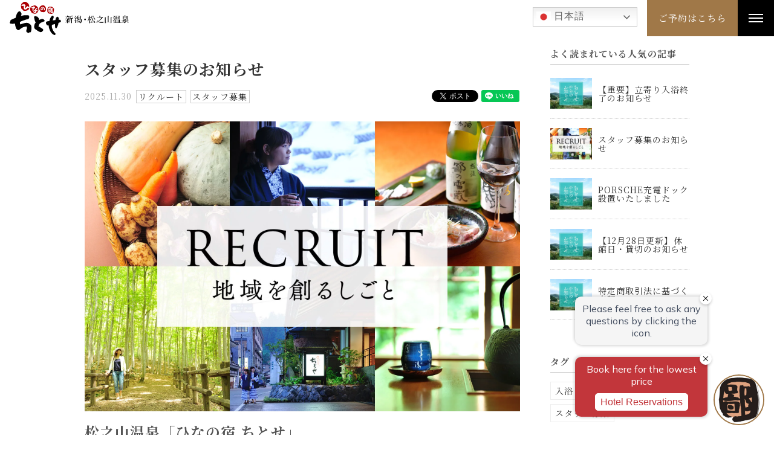

--- FILE ---
content_type: text/html; charset=UTF-8
request_url: https://chitose.tv/note/recruit/?type=dir?tripla_booking_widget_open=search&type=plan?tripla_booking_widget_open=search&type=plan
body_size: 13562
content:
<!DOCTYPE html>
<html lang="ja">
<head>
<meta charset="UTF-8">
<meta http-equiv="X-UA-Compatible" content="IE=Edge">
<meta name="viewport" content="width=device-width,initial-scale=1">


<meta name="author" content="TRIAD Ltd.">
<meta http-equiv="imagetoolbar" content="no">
<meta name="format-detection" content="telephone=no">
<link rel="shortcut icon" type="image/x-icon" href="https://chitose.tv/wp-content/uploads/2018/04/favicon.ico">

<link rel="preconnect" href="https://fonts.googleapis.com">
<link rel="preconnect" href="https://fonts.gstatic.com" crossorigin>
<link href="https://fonts.googleapis.com/css2?family=Noto+Serif+JP:wght@200..900&display=swap" rel="stylesheet">

<link rel="stylesheet" type="text/css" media="all" href="https://chitose.tv/wp-content/themes/ryokan-chitose/css/common.css">
<link rel="stylesheet" type="text/css" media="all" href="https://chitose.tv/wp-content/themes/ryokan-chitose/style.css">
<script async src="https://tripla.jp/sdk/javascript/tripla.min.js" data-triplabot-code="b5671b68-92c0-4563-9e3b-82cce51d6def"></script>

<meta name='robots' content='index, follow, max-image-preview:large, max-snippet:-1, max-video-preview:-1' />

	<!-- This site is optimized with the Yoast SEO plugin v26.6 - https://yoast.com/wordpress/plugins/seo/ -->
	<title>スタッフ募集のお知らせ - 新潟県・松之山温泉 ひなの宿 ちとせ</title>
	<meta name="description" content="私たちは、新潟県十日町市にある日本三大薬湯の一つに数えられる「松之山温泉」の旅館「ひなの宿 ちとせ」を営んでいます。館名にある「ひな」は、都会の反対語を意味する「鄙びた（ひなびた）」に由来しています。昔から続いてきた田舎ならではの暮らしや食の知恵を継承し、お客様にご提供することで、都会にはない懐かしさ、土地を伝える料理、ゆったりとした時間を過ごしていただいております。" />
	<link rel="canonical" href="https://chitose.tv/note/recruit/" />
	<meta property="og:locale" content="ja_JP" />
	<meta property="og:type" content="article" />
	<meta property="og:title" content="スタッフ募集のお知らせ - 新潟県・松之山温泉 ひなの宿 ちとせ" />
	<meta property="og:description" content="私たちは、新潟県十日町市にある日本三大薬湯の一つに数えられる「松之山温泉」の旅館「ひなの宿 ちとせ」を営んでいます。館名にある「ひな」は、都会の反対語を意味する「鄙びた（ひなびた）」に由来しています。昔から続いてきた田舎ならではの暮らしや食の知恵を継承し、お客様にご提供することで、都会にはない懐かしさ、土地を伝える料理、ゆったりとした時間を過ごしていただいております。" />
	<meta property="og:url" content="https://chitose.tv/note/recruit/" />
	<meta property="og:site_name" content="新潟県・松之山温泉 ひなの宿 ちとせ" />
	<meta property="article:modified_time" content="2025-11-30T05:17:15+00:00" />
	<meta property="og:image" content="https://chitose.tv/wp-content/uploads/2018/04/facebook_img1200.jpg" />
	<meta property="og:image:width" content="1200" />
	<meta property="og:image:height" content="630" />
	<meta property="og:image:type" content="image/jpeg" />
	<meta name="twitter:card" content="summary_large_image" />
	<script type="application/ld+json" class="yoast-schema-graph">{"@context":"https://schema.org","@graph":[{"@type":"WebPage","@id":"https://chitose.tv/note/recruit/","url":"https://chitose.tv/note/recruit/","name":"スタッフ募集のお知らせ - 新潟県・松之山温泉 ひなの宿 ちとせ","isPartOf":{"@id":"https://chitose.tv/#website"},"datePublished":"2025-11-29T15:00:46+00:00","dateModified":"2025-11-30T05:17:15+00:00","description":"私たちは、新潟県十日町市にある日本三大薬湯の一つに数えられる「松之山温泉」の旅館「ひなの宿 ちとせ」を営んでいます。館名にある「ひな」は、都会の反対語を意味する「鄙びた（ひなびた）」に由来しています。昔から続いてきた田舎ならではの暮らしや食の知恵を継承し、お客様にご提供することで、都会にはない懐かしさ、土地を伝える料理、ゆったりとした時間を過ごしていただいております。","breadcrumb":{"@id":"https://chitose.tv/note/recruit/#breadcrumb"},"inLanguage":"ja","potentialAction":[{"@type":"ReadAction","target":["https://chitose.tv/note/recruit/"]}]},{"@type":"BreadcrumbList","@id":"https://chitose.tv/note/recruit/#breadcrumb","itemListElement":[{"@type":"ListItem","position":1,"name":"ホーム","item":"https://chitose.tv/"},{"@type":"ListItem","position":2,"name":"ちとせからのお知らせ","item":"https://chitose.tv/note/"},{"@type":"ListItem","position":3,"name":"スタッフ募集のお知らせ"}]},{"@type":"WebSite","@id":"https://chitose.tv/#website","url":"https://chitose.tv/","name":"新潟県・松之山温泉 ひなの宿 ちとせ","description":"","potentialAction":[{"@type":"SearchAction","target":{"@type":"EntryPoint","urlTemplate":"https://chitose.tv/?s={search_term_string}"},"query-input":{"@type":"PropertyValueSpecification","valueRequired":true,"valueName":"search_term_string"}}],"inLanguage":"ja"}]}</script>
	<!-- / Yoast SEO plugin. -->


<link rel='dns-prefetch' href='//www.googletagmanager.com' />
<link rel="alternate" title="oEmbed (JSON)" type="application/json+oembed" href="https://chitose.tv/wp-json/oembed/1.0/embed?url=https%3A%2F%2Fchitose.tv%2Fnote%2Frecruit%2F" />
<link rel="alternate" title="oEmbed (XML)" type="text/xml+oembed" href="https://chitose.tv/wp-json/oembed/1.0/embed?url=https%3A%2F%2Fchitose.tv%2Fnote%2Frecruit%2F&#038;format=xml" />
<style id='wp-img-auto-sizes-contain-inline-css' type='text/css'>
img:is([sizes=auto i],[sizes^="auto," i]){contain-intrinsic-size:3000px 1500px}
/*# sourceURL=wp-img-auto-sizes-contain-inline-css */
</style>
<style id='wp-emoji-styles-inline-css' type='text/css'>

	img.wp-smiley, img.emoji {
		display: inline !important;
		border: none !important;
		box-shadow: none !important;
		height: 1em !important;
		width: 1em !important;
		margin: 0 0.07em !important;
		vertical-align: -0.1em !important;
		background: none !important;
		padding: 0 !important;
	}
/*# sourceURL=wp-emoji-styles-inline-css */
</style>
<style id='wp-block-library-inline-css' type='text/css'>
:root{--wp-block-synced-color:#7a00df;--wp-block-synced-color--rgb:122,0,223;--wp-bound-block-color:var(--wp-block-synced-color);--wp-editor-canvas-background:#ddd;--wp-admin-theme-color:#007cba;--wp-admin-theme-color--rgb:0,124,186;--wp-admin-theme-color-darker-10:#006ba1;--wp-admin-theme-color-darker-10--rgb:0,107,160.5;--wp-admin-theme-color-darker-20:#005a87;--wp-admin-theme-color-darker-20--rgb:0,90,135;--wp-admin-border-width-focus:2px}@media (min-resolution:192dpi){:root{--wp-admin-border-width-focus:1.5px}}.wp-element-button{cursor:pointer}:root .has-very-light-gray-background-color{background-color:#eee}:root .has-very-dark-gray-background-color{background-color:#313131}:root .has-very-light-gray-color{color:#eee}:root .has-very-dark-gray-color{color:#313131}:root .has-vivid-green-cyan-to-vivid-cyan-blue-gradient-background{background:linear-gradient(135deg,#00d084,#0693e3)}:root .has-purple-crush-gradient-background{background:linear-gradient(135deg,#34e2e4,#4721fb 50%,#ab1dfe)}:root .has-hazy-dawn-gradient-background{background:linear-gradient(135deg,#faaca8,#dad0ec)}:root .has-subdued-olive-gradient-background{background:linear-gradient(135deg,#fafae1,#67a671)}:root .has-atomic-cream-gradient-background{background:linear-gradient(135deg,#fdd79a,#004a59)}:root .has-nightshade-gradient-background{background:linear-gradient(135deg,#330968,#31cdcf)}:root .has-midnight-gradient-background{background:linear-gradient(135deg,#020381,#2874fc)}:root{--wp--preset--font-size--normal:16px;--wp--preset--font-size--huge:42px}.has-regular-font-size{font-size:1em}.has-larger-font-size{font-size:2.625em}.has-normal-font-size{font-size:var(--wp--preset--font-size--normal)}.has-huge-font-size{font-size:var(--wp--preset--font-size--huge)}.has-text-align-center{text-align:center}.has-text-align-left{text-align:left}.has-text-align-right{text-align:right}.has-fit-text{white-space:nowrap!important}#end-resizable-editor-section{display:none}.aligncenter{clear:both}.items-justified-left{justify-content:flex-start}.items-justified-center{justify-content:center}.items-justified-right{justify-content:flex-end}.items-justified-space-between{justify-content:space-between}.screen-reader-text{border:0;clip-path:inset(50%);height:1px;margin:-1px;overflow:hidden;padding:0;position:absolute;width:1px;word-wrap:normal!important}.screen-reader-text:focus{background-color:#ddd;clip-path:none;color:#444;display:block;font-size:1em;height:auto;left:5px;line-height:normal;padding:15px 23px 14px;text-decoration:none;top:5px;width:auto;z-index:100000}html :where(.has-border-color){border-style:solid}html :where([style*=border-top-color]){border-top-style:solid}html :where([style*=border-right-color]){border-right-style:solid}html :where([style*=border-bottom-color]){border-bottom-style:solid}html :where([style*=border-left-color]){border-left-style:solid}html :where([style*=border-width]){border-style:solid}html :where([style*=border-top-width]){border-top-style:solid}html :where([style*=border-right-width]){border-right-style:solid}html :where([style*=border-bottom-width]){border-bottom-style:solid}html :where([style*=border-left-width]){border-left-style:solid}html :where(img[class*=wp-image-]){height:auto;max-width:100%}:where(figure){margin:0 0 1em}html :where(.is-position-sticky){--wp-admin--admin-bar--position-offset:var(--wp-admin--admin-bar--height,0px)}@media screen and (max-width:600px){html :where(.is-position-sticky){--wp-admin--admin-bar--position-offset:0px}}
/*wp_block_styles_on_demand_placeholder:6975df380e718*/
/*# sourceURL=wp-block-library-inline-css */
</style>
<style id='classic-theme-styles-inline-css' type='text/css'>
/*! This file is auto-generated */
.wp-block-button__link{color:#fff;background-color:#32373c;border-radius:9999px;box-shadow:none;text-decoration:none;padding:calc(.667em + 2px) calc(1.333em + 2px);font-size:1.125em}.wp-block-file__button{background:#32373c;color:#fff;text-decoration:none}
/*# sourceURL=/wp-includes/css/classic-themes.min.css */
</style>
<link rel='stylesheet' id='wp-pagenavi-css' href='https://chitose.tv/wp-content/plugins/wp-pagenavi/pagenavi-css.css?ver=2.70' type='text/css' media='all' />
<script type="text/javascript" src="https://chitose.tv/wp-includes/js/jquery/jquery.min.js?ver=3.7.1" id="jquery-core-js"></script>
<script type="text/javascript" src="https://chitose.tv/wp-includes/js/jquery/jquery-migrate.min.js?ver=3.4.1" id="jquery-migrate-js"></script>
<script type="text/javascript" src="https://chitose.tv/wp-content/plugins/wp-ultimate-csv-importer-pro/assets/js/admin-v7.3.js?ver=6.9" id="com.smackcoders.smackcsvscript_csv_importer-js"></script>

<!-- Site Kit によって追加された Google タグ（gtag.js）スニペット -->
<!-- Google アナリティクス スニペット (Site Kit が追加) -->
<script type="text/javascript" src="https://www.googletagmanager.com/gtag/js?id=G-YSPQF35KTD" id="google_gtagjs-js" async></script>
<script type="text/javascript" id="google_gtagjs-js-after">
/* <![CDATA[ */
window.dataLayer = window.dataLayer || [];function gtag(){dataLayer.push(arguments);}
gtag("set","linker",{"domains":["chitose.tv"]});
gtag("js", new Date());
gtag("set", "developer_id.dZTNiMT", true);
gtag("config", "G-YSPQF35KTD");
 window._googlesitekit = window._googlesitekit || {}; window._googlesitekit.throttledEvents = []; window._googlesitekit.gtagEvent = (name, data) => { var key = JSON.stringify( { name, data } ); if ( !! window._googlesitekit.throttledEvents[ key ] ) { return; } window._googlesitekit.throttledEvents[ key ] = true; setTimeout( () => { delete window._googlesitekit.throttledEvents[ key ]; }, 5 ); gtag( "event", name, { ...data, event_source: "site-kit" } ); }; 
//# sourceURL=google_gtagjs-js-after
/* ]]> */
</script>
<link rel="https://api.w.org/" href="https://chitose.tv/wp-json/" /><link rel="alternate" title="JSON" type="application/json" href="https://chitose.tv/wp-json/wp/v2/inaka/440" /><link rel="EditURI" type="application/rsd+xml" title="RSD" href="https://chitose.tv/xmlrpc.php?rsd" />
<meta name="generator" content="WordPress 6.9" />
<link rel='shortlink' href='https://chitose.tv/?p=440' />
<meta name="generator" content="Site Kit by Google 1.168.0" />
<!-- Google タグ マネージャー スニペット (Site Kit が追加) -->
<script type="text/javascript">
/* <![CDATA[ */

			( function( w, d, s, l, i ) {
				w[l] = w[l] || [];
				w[l].push( {'gtm.start': new Date().getTime(), event: 'gtm.js'} );
				var f = d.getElementsByTagName( s )[0],
					j = d.createElement( s ), dl = l != 'dataLayer' ? '&l=' + l : '';
				j.async = true;
				j.src = 'https://www.googletagmanager.com/gtm.js?id=' + i + dl;
				f.parentNode.insertBefore( j, f );
			} )( window, document, 'script', 'dataLayer', 'GTM-NZP6W9L' );
			
/* ]]> */
</script>

<!-- (ここまで) Google タグ マネージャー スニペット (Site Kit が追加) -->

</head>
<body data-rsssl=1 id="top">

<div class="header-frame">

<div class="header-left"><div class="header-left__logo"><a href="https://chitose.tv/" title="新潟県・松之山温泉  ひなの宿 ちとせ" rel="home"><img src="https://chitose.tv/wp-content/uploads/2018/04/chitose_logo_hdr-1.svg" alt="新潟県・松之山温泉  ひなの宿 ちとせ"></a></div></div>

<div class="header-center">
<div class="header-info cf">
<span class="btn-reservation">ご予約はこちら</span>
</div>
<div class="l-reservation-window">
<div class="l-reservation-frame">
<ul class="l-reservation-box">
<li class="l-reservation-box__list">
<a href="?tripla_booking_widget_open=search&type=rooms" class="l-reservation-box__link">
<span class="l-reservation-box__text">客室タイプからご予約</span>
<img src="https://chitose.tv/wp-content/uploads/2018/04/reservation-banner-img3.jpg" alt="">
</a>
</li>
<li class="l-reservation-box__list">
<a href="?tripla_booking_widget_open=search&type=plan" class="l-reservation-box__link">
<span class="l-reservation-box__text">宿泊プランからご予約</span>
<img src="https://chitose.tv/wp-content/uploads/2018/04/reservation-banner-img2.jpg" alt="">
</a>
</li>
</ul>

<div class="l-two-column l-two-column--reservation">
<div class="l-two-column__left l-two-column__left--reservation">
<dl class="l-reservation-steps">
<dt class="l-reservation-steps__title">【 お支払いについて 】</dt>
<dd class="l-reservation-steps__text">お支払いは現金の他、クレジットカード（VISA、<br />
セゾン、JCB、Master、DC、日本信販、ミリオン、<br />
アメックス、ダイナース）をご利用いただけます。</dd>
</dl>
</div>
<div class="l-two-column__right l-two-column__right--reservation">
<dl class="l-reservation-steps">
<dt class="l-reservation-steps__title">【 キャンセル料について 】</dt>
<dd class="l-reservation-steps__text">5〜2日前30%、1日前50%、当日キャンセル100%、連絡なしの不泊100%</dd>
</dl>
</div>
</div>
<p class="l-reservation-info"><span>チェックイン 15:00 ／ チェックアウト10:00</span>
客室：温泉スイート１室／温泉セミスイート１室／特別室３室／準特別室２室<br />
和洋室３室／和室14室／離れ（バケーションレンタル）１室<br />
風呂 : 露天風呂【月見の湯】１ケ所／露天風呂付き大浴場２ケ所、貸切風呂２ケ所<br />
館内施設 : フロント／ラウンジ【じょんのび】／売店／個室食事処【松之山郷】<br />
ダイニング【里わ】／小宴会場【ほかげ】／ちとせ文庫／喫煙所／卓球場／足湯</p>

</div>
</div>
</div>

<nav class="header-right">
<div class="btn-sp-menu"><span class="btn-sp-menu__line line"></span></div>
<div class="global-menu-frame">
<ul id="menu-global-menu" class="global-menu"><li id="menu-item-1451" class="global-menu__list menu-item menu-item-type-post_type_archive menu-item-object-tourism menu-item-1451"><a href="https://chitose.tv/tourism/">ひなの宿だより</a></li>
<li id="menu-item-48" class="global-menu__list menu-item menu-item-type-post_type_archive menu-item-object-note menu-item-48"><a href="https://chitose.tv/note/">ちとせからのお知らせ</a></li>
<li id="menu-item-39" class="global-menu__list menu-item menu-item-type-post_type menu-item-object-page menu-item-39"><a href="https://chitose.tv/cuisine/">料理</a></li>
<li id="menu-item-47" class="global-menu__list menu-item menu-item-type-post_type_archive menu-item-object-room menu-item-47"><a href="https://chitose.tv/room/">客室</a></li>
<li id="menu-item-40" class="global-menu__list menu-item menu-item-type-post_type menu-item-object-page menu-item-40"><a href="https://chitose.tv/bath/">松之山温泉</a></li>
<li id="menu-item-41" class="global-menu__list menu-item menu-item-type-post_type menu-item-object-page menu-item-41"><a href="https://chitose.tv/access/">アクセス</a></li>
<li id="menu-item-42" class="global-menu__list menu-item menu-item-type-post_type menu-item-object-page menu-item-42"><a href="https://chitose.tv/facility/">館内施設</a></li>
<li id="menu-item-51" class="global-menu__list menu-item menu-item-type-post_type_archive menu-item-object-faq menu-item-51"><a href="https://chitose.tv/faq/">よくあるご質問</a></li>
</ul>
<div class="socila-btn">

<a href="https://www.instagram.com/hinanoyado/" target="_blank" id="m-instagram"><img src="https://chitose.tv/wp-content/themes/ryokan-chitose/img/logo-instagram.svg" alt="instagram"></a>
<a href="https://www.facebook.com/HinanoyadoChitose/" target="_blank" id="m-facebook"><img src="https://chitose.tv/wp-content/themes/ryokan-chitose/img/logo-facebook.svg" alt="facebook"></a>
</div>
</div>
</nav>

</div><!-- /header-frame -->









<div class="contents-frame cf">
<div class="l-content-fixed l-content-fixed--note-single cf">
<div class="l-content-fixed__left">

<article>
<h1 class="l-article-title">スタッフ募集のお知らせ</h1>

<div class="l-subinfo-area">
<ul class="l-subinfo-list cf">
<li>2025.11.30</li>
<li>
<span><a href="https://chitose.tv/note_cat/%e3%83%aa%e3%82%af%e3%83%ab%e3%83%bc%e3%83%88">リクルート</a></span>
</li>
<li>
<span><a href="https://chitose.tv/note_tag/%e3%82%b9%e3%82%bf%e3%83%83%e3%83%95%e5%8b%9f%e9%9b%86">スタッフ募集</a></span>
</li>
</ul>
<div class="l-social-btn cf">
<ul class="l-social-btn__list">
<li>
<div id="fb-root"></div>
<script>(function(d, s, id) {
  var js, fjs = d.getElementsByTagName(s)[0];
  if (d.getElementById(id)) return;
  js = d.createElement(s); js.id = id;
  js.src = "//connect.facebook.net/ja_JP/all.js#xfbml=1";
  fjs.parentNode.insertBefore(js, fjs);
}(document, 'script', 'facebook-jssdk'));</script>
<div data-href="https://chitose.tv/note/recruit/" class="fb-like" data-send="false" data-layout="button_count" data-width="100" data-show-faces="false" data-font="arial"></div>
</li>
<li>
<a href="https://twitter.com/share" class="twitter-share-button" data-lang="ja" data-url="https://chitose.tv/note/recruit/">ツイート</a>
<script>!function(d,s,id){var js,fjs=d.getElementsByTagName(s)[0];if(!d.getElementById(id)){js=d.createElement(s);js.id=id;js.src="//platform.twitter.com/widgets.js";fjs.parentNode.insertBefore(js,fjs);}}(document,"script","twitter-wjs");</script>
</li>
<li>
<div class="line-it-button" data-lang="ja" data-type="like" data-url="https://chitose.tv/note/recruit/" style="display: none;"></div>
 <script src="https://d.line-scdn.net/r/web/social-plugin/js/thirdparty/loader.min.js" async="async" defer="defer"></script>
</li>
</ul>
</div>
</div>


<p class="l-content-fixed--note__image"><img src="https://chitose.tv/wp-content/uploads/2018/04/recruit_1800_1200.jpg" srcset="https://chitose.tv/wp-content/uploads/2018/04/recruit_1800_1200-800x533.jpg 750w, https://chitose.tv/wp-content/uploads/2018/04/recruit_1800_1200.jpg 1280w" sizes="100vw" alt="スタッフ募集のお知らせ">
</p>


<p class="l-note-paragraph"><font size="5"><strong>松之山温泉「ひなの宿 ちとせ」</strong></font><br />
私たちは、新潟県十日町市にある日本三大薬湯の一つに数えられる「松之山温泉」の旅館「ひなの宿 ちとせ」を営んでいます。館名にある「ひな」は、都会の反対語を意味する「鄙びた（ひなびた）」に由来しています。昔から続いてきた田舎ならではの暮らしや食の知恵を継承し、お客様にご提供することで、都会にはない懐かしさ、土地を伝える料理、ゆったりとした時間を過ごしていただいております。<br />
<br />
<font size="4"><strong>【募集職種】</strong></font><br />
<li><a href="#service">サービススタッフ</a></li><br />
<li><a href="#cleaning">清掃スタッフ</a></li><br />
<li><a href="#front">フロントスタッフ</a></li><br />
<li><a href="#cooking">調理スタッフ</a></li><br />
<br />
</p>
<div class="l-note-contents cf">
<div class="l-note-image"><img src="https://chitose.tv/wp-content/uploads/2018/04/baf9b84a9e103779c19421205b1397f1.jpg"></div><h2 class="l-note-title">「宿は地域のショールーム」の気持ちを大切に</h2><p class="l-note-paragraph cf">
<span class="l-note-paragraph__text">棚田の美しい眺めや、治癒能力の高い温泉に代表される自然と人の共生の歴史と文化。ここ松之山温泉エリアには、日本を伝える価値と魅力が溢れています。また、年々増えている海外からお越しいただく海外のお客様は、特にその土地に根ざした文化に触れる旅を求めていらっしゃいます。<br />
<br />
私たちはお客様に、松之山ならではの魅力を伝える事が大切と考え、旅館業にとどまらない地域の活性に向けた取り組みにも積極的に参加しています。風情を大切にした街の景観整備、新たな活用に向けた古民家の再生、名物を目指す料理の考案・試作、周遊の拠点となる観光センターとの連携など。<br />
 <br />
「宿は地域のショールームである」という意識を強く持ちながら郷土「松之山温泉」を「住んでよし、訪れてよし」の地域へと盛り上げていくことで、自分たち自身も成長していけると考えております。<br />
 <br />
<strong>【活動テーマ】<br />
・松之山ならではの過ごし方を提案する<br />
・食文化を守る事で里山景観を守る<br />
・宝物である雪と温泉の恵みを享受する<br />
・持続可能な地域づくりに貢献する</strong></span>
</p>
</div>
<div class="l-note-contents cf">
<div class="l-note-image"><img src="https://chitose.tv/wp-content/uploads/2022/06/D75_7890.jpg"></div><h2 class="l-note-title"><strong><h3 id="service">＜サービススタッフ＞</h3></strong></h2><p class="l-note-paragraph cf">
<span class="l-note-paragraph__text"><strong>【募集職種】</strong><br />
サービススタッフ<br />
<strong>【応募資格】</strong><br />
学歴不問　※新卒・中途どちらも歓迎<br />
<strong>【雇用形態】</strong><br />
正社員／パートタイム<br />
<strong>【業務内容】</strong>  <br />
温泉旅館での接客業務<br />
・ご来館のお客様を迎える準備と御案内<br />
・お食事の準備、提供、片付け<br />
・お客様の出発後、部屋の片付け<br />
※入社後3ヶ月間は試用期間のため契約社員となります。<br />
<strong>【基本給】</strong><br />
◆正社員 月給203,500～243,500円<br />
※最終学歴、経験に応じて基本給を決定します。<br />
<strong>【諸手当】</strong><br />
通勤手当　月額上限6,000円(日額260円)<br />
<strong>【賞　与】</strong><br />
年２回<br />
<strong>【社会保険】</strong><br />
◆正社員<br />
雇用保険・労災保険・健康保険・厚生年金保険<br />
◆パートタイム<br />
雇用保険・労災保険<br />
<strong>【勤務地】</strong><br />
松之山温泉ひなの宿ちとせ<br />
新潟県十日町市松之山湯本49-1<br />
<strong>【勤務時間】</strong><br />
変形労働時間制 1日6～7.5時間<br />
早 番 07：00～16：00　休憩時間 90分<br />
遅 番 14：00～21：00　休憩時間 60分<br />
<strong>【休　日】</strong><br />
週休2日制（シフトにより調整）<br />
年間休日数 87日</span>
</p>
</div>
<div class="l-note-contents cf">
<h2 class="l-note-title"><strong><h3 id="cleaning">＜清掃スタッフ＞</h3></strong></h2><p class="l-note-paragraph cf">
<span class="l-note-paragraph__text"><strong>【募集職種】</strong><br />
清掃スタッフ<br />
<strong>【応募資格】</strong><br />
学歴不問　※新卒・中途どちらも歓迎<br />
<strong>【雇用形態】</strong><br />
パートタイム<br />
<strong>【業務内容】</strong>  <br />
旅館内における清掃業務全般<br />
・客室及び食事会場のほか館内のフロント周りや廊下、トイレ、洗面所など館内全ての清掃（客室数は30室）<br />
・配膳の準備や後片付け<br />
・食器洗浄、布団敷き、布団上げなど<br />
<strong>【基本給】</strong><br />
◆パートタイム 時給1,150～1,200円<br />
※最終学歴、経験に応じて基本給を決定します。<br />
<strong>【諸手当】</strong><br />
通勤手当　月額上限6,000円（日額260円）<br />
<strong>【賞　与】</strong><br />
年２回<br />
<strong>【社会保険】</strong><br />
雇用保険・労災保険<br />
<strong>【勤務地】</strong><br />
松之山温泉ひなの宿ちとせ<br />
新潟県十日町市松之山湯本49-1<br />
<strong>【勤務時間】</strong><br />
変形労働時間制 1日5.5～6.5時間<br />
早 番 08：30～16：00　休憩時間 60分<br />
遅 番 14：00～21：00　休憩時間 60分<br />
<strong>【休　日】</strong><br />
週休2日制（シフトにより調整）<br />
年間休日数 87日</span>
</p>
</div>
<div class="l-note-contents cf">
<h2 class="l-note-title"><strong><h3 id="front">＜フロントスタッフ＞</h3></strong></h2><p class="l-note-paragraph cf">
<span class="l-note-paragraph__text"><strong>【募集職種】</strong><br />
フロントスタッフ<br />
<strong>【応募資格】</strong><br />
学歴不問　※新卒・中途どちらも歓迎<br />
<strong>【雇用形態】</strong><br />
正社員<br />
<strong>【業務内容】</strong>  <br />
旅館業務に関する全般業務<br />
・予約対応、予約管理、各種手配等<br />
・フロントカウンター業務<br />
（チェックイン、チェックアウト、会計・精算等）<br />
・お客様の送迎（社用車使用）<br />
・浴場、パブリックスペース等の清掃<br />
※入社後3ヶ月間は試用期間のため契約社員となります。<br />
<strong>【基本給】</strong><br />
◆正社員 月給200,000～320,000円<br />
<strong>【諸手当】</strong><br />
通勤手当　月額上限6,000円<br />
<strong>【賞　与】</strong><br />
年２回<br />
<strong>【社会保険】</strong><br />
雇用保険・労災保険・健康保険・厚生年金保険<br />
<strong>【勤務地】</strong><br />
松之山温泉ひなの宿ちとせ<br />
新潟県十日町市松之山湯本49-1<br />
<strong>【勤務時間】</strong><br />
変形労働時間制 1日7.5時間<br />
（１） 09：00～18：00　休憩時間 90分<br />
（２） 09：00～20：00　休憩時間 210分<br />
（３） 09：00～20：30　休憩時間 240分<br />
※他スタッフと勤務シフトを調整しながら都度勤務シフトを決定します。<br />
<strong>【休　日】</strong><br />
週休2日制（シフトにより調整）<br />
年間休日数 87日<br />
<strong>【その他】</strong><br />
普通自動車運転免許必須（AT限定可）<br />
ExcelやWord等パソコンの扱いができる方歓迎</span>
</p>
</div>
<div class="l-note-contents cf">
<h2 class="l-note-title"><strong><h3 id="cooking">＜調理スタッフ＞</h3></strong></h2><p class="l-note-paragraph cf">
<span class="l-note-paragraph__text"><strong>【募集職種】</strong><br />
調理スタッフ<br />
<strong>【応募資格】</strong><br />
学歴不問　※新卒・中途どちらも歓迎<br />
<strong>【雇用形態】</strong><br />
正社員<br />
<strong>【業務内容】</strong>  <br />
調理場にて調理全般の業務<br />
・野菜、山菜、肉、魚の仕込み<br />
・料理の盛り付け<br />
ひなの宿ちとせ向かい「湯治BAR」にて薪窯を使った調理<br />
※入社後3ヶ月間は試用期間のため契約社員となります。<br />
<strong>【基本給】</strong><br />
◆正社員 月給260,000～400,000円<br />
<strong>【諸手当】</strong><br />
通勤手当　月額上限6,000円<br />
<strong>【賞　与】</strong><br />
年２回<br />
<strong>【社会保険】</strong><br />
雇用保険・労災保険・健康保険・厚生年金保険<br />
<strong>【勤務地】</strong><br />
松之山温泉ひなの宿ちとせ<br />
新潟県十日町市松之山湯本49-1<br />
<strong>【勤務時間】</strong><br />
変形労働時間制 1日6.5時間～8.5時間<br />
（１） 06：00～19：45　休憩時間 315分<br />
（２） 08：00～19：45　休憩時間 315分<br />
※他スタッフと勤務シフトを調整しながら都度勤務シフトを決定します。<br />
<strong>【休　日】</strong><br />
週休2日制（シフトにより調整）<br />
年間休日数 87日</span>
</p>
</div>
<div class="l-note-contents cf">
<div class="l-note-image"><img src="https://chitose.tv/wp-content/uploads/2018/04/02_recruit_1000_667.jpg"></div><h2 class="l-note-title">事業内容</h2><p class="l-note-paragraph cf">
<span class="l-note-paragraph__text"><strong>【従業員数】</strong>　28人<br />
<strong>【設　立】</strong>　1906年4月<br />
<strong>【資本金】</strong>　2,000万円<br />
<strong>【代表者】</strong>　代表取締役社長 柳 一成<br />
<strong>【本社住所】</strong>　〒942-1432新潟県十日町市松之山湯本49-1<br />
<strong>【主要取引先】</strong><br />
株式会社ジェイティービー<br />
東日本旅客鉄道株式会社<br />
株式会社一休<br />
楽天株式会社<br />
株式会社リクルートライフスタイル<br />
高の井酒造株式会社<br />
山崎醸造株式会社<br />
株式会社内山肉店<br />
有限会社いち粒<br />
ほか敬称略<br />
<strong>【関連企業】</strong><br />
松之山温泉合同会社まんま<br />
合同会社アンドしらかわ<br />
<br />
<strong>【採用連絡先】</strong><br />
〒942-1432 新潟県十日町市松之山湯本49-1<br />
女将 : 柳 明美<br />
電話番号 025-596-2525／メールアドレス info@chitose.tv<br />
</span>
</p>
</div>





<footer>
<div class="l-subinfo-area">
<ul class="l-subinfo-list cf">
<li>タグ：</li>
<li>
<span><a href="https://chitose.tv/note_tag/%e3%82%b9%e3%82%bf%e3%83%83%e3%83%95%e5%8b%9f%e9%9b%86">スタッフ募集</a></span>
</li>
</ul>
<div class="l-social-btn cf">
<ul class="l-social-btn__list">
<li>
<div id="fb-root"></div>
<script>(function(d, s, id) {
  var js, fjs = d.getElementsByTagName(s)[0];
  if (d.getElementById(id)) return;
  js = d.createElement(s); js.id = id;
  js.src = "//connect.facebook.net/ja_JP/all.js#xfbml=1";
  fjs.parentNode.insertBefore(js, fjs);
}(document, 'script', 'facebook-jssdk'));</script>
<div data-href="https://chitose.tv/note/recruit/" class="fb-like" data-send="false" data-layout="button_count" data-width="100" data-show-faces="false" data-font="arial"></div>
</li>
<li>
<a href="https://twitter.com/share" class="twitter-share-button" data-lang="ja" data-url="https://chitose.tv/note/recruit/">ツイート</a>
<script>!function(d,s,id){var js,fjs=d.getElementsByTagName(s)[0];if(!d.getElementById(id)){js=d.createElement(s);js.id=id;js.src="//platform.twitter.com/widgets.js";fjs.parentNode.insertBefore(js,fjs);}}(document,"script","twitter-wjs");</script>
</li>
<li>
<div class="line-it-button" data-lang="ja" data-type="like" data-url="https://chitose.tv/note/recruit/" style="display: none;"></div>
 <script src="https://d.line-scdn.net/r/web/social-plugin/js/thirdparty/loader.min.js" async="async" defer="defer"></script>
</li>
</ul>
</div>
</div>
</footer>
</article>




<div class="l-pageing-area">
<ul class="l-paging-text cf">
<li class="l-paging-text__list">
<a href="/note/closed_day/" class="l-paging-text__link">【12月28日更新】休館日・貸切のお知らせ</a>
</li>
<li class="l-paging-text__list l-paging-text__list--center"><a href="/note/" class="l-paging-text__link l-paging-text__link--center">INDEX</a></li>
<li class="l-paging-text__list">
<a href="/note/lunch_closed/" class="l-paging-text__link">【重要】松之山郷ランチ営業一時休止のお知らせ</a>
</li>
</ul>

</div>


</div>

<div class="l-content-fixed__right l-sidebar-area">
<section class="l-sidebar-box">
<header>
<h1 class="l-sidebar-box__title">よく読まれている人気の記事</h1>
</header>
<ul class="l-sidebar-popular">
<li class="l-sidebar-popular__list">
<a href="https://chitose.tv/note/daytripbath/" title="【重要】立寄り入浴終了のお知らせ" class="l-sidebar-popular__link">
<span class="l-sidebar-popular__image">
<img src="https://chitose.tv/wp-content/uploads/2018/04/488939f6b2a606ad735358fe98f22d03.jpg" alt="【重要】立寄り入浴終了のお知らせ">
</span>
<span class="l-sidebar-popular__title">【重要】立寄り入浴終了のお知らせ</span>
</a>
</li>
<li class="l-sidebar-popular__list">
<a href="https://chitose.tv/note/recruit/" title="スタッフ募集のお知らせ" class="l-sidebar-popular__link">
<span class="l-sidebar-popular__image">
<img src="https://chitose.tv/wp-content/uploads/2018/04/418de3f1b47c88c867e9b98257b09304.jpg" alt="スタッフ募集のお知らせ">
</span>
<span class="l-sidebar-popular__title">スタッフ募集のお知らせ</span>
</a>
</li>
<li class="l-sidebar-popular__list">
<a href="https://chitose.tv/note/carcharger/" title="PORSCHE充電ドック設置いたしました" class="l-sidebar-popular__link">
<span class="l-sidebar-popular__image">
<img src="https://chitose.tv/wp-content/uploads/2018/04/488939f6b2a606ad735358fe98f22d03.jpg" alt="PORSCHE充電ドック設置いたしました">
</span>
<span class="l-sidebar-popular__title">PORSCHE充電ドック設置いたしました</span>
</a>
</li>
<li class="l-sidebar-popular__list">
<a href="https://chitose.tv/note/closed_day/" title="【12月28日更新】休館日・貸切のお知らせ" class="l-sidebar-popular__link">
<span class="l-sidebar-popular__image">
<img src="https://chitose.tv/wp-content/uploads/2018/04/488939f6b2a606ad735358fe98f22d03.jpg" alt="【12月28日更新】休館日・貸切のお知らせ">
</span>
<span class="l-sidebar-popular__title">【12月28日更新】休館日・貸切のお知らせ</span>
</a>
</li>
<li class="l-sidebar-popular__list">
<a href="https://chitose.tv/note/tokuteishoutorihikihou/" title="特定商取引法に基づく表記" class="l-sidebar-popular__link">
<span class="l-sidebar-popular__image">
<img src="https://chitose.tv/wp-content/uploads/2018/04/488939f6b2a606ad735358fe98f22d03.jpg" alt="特定商取引法に基づく表記">
</span>
<span class="l-sidebar-popular__title">特定商取引法に基づく表記</span>
</a>
</li>
</ul>

</section>

<section class="l-sidebar-box">
<header>
<h1 class="l-sidebar-box__title">タグ</h1>
</header>
<ul class="l-sidebar-tags cf">

<li class="cat-item"><a href="/note_tag/%e5%85%a5%e6%b5%b4">入浴</a></li>
<li class="cat-item"><a href="/note_tag/%e3%83%a9%e3%83%b3%e3%83%81">ランチ</a></li>
<li class="cat-item"><a href="/note_tag/%e4%bc%91%e9%a4%a8">休館</a></li>

<li class="cat-item"><a href="/note_tag/%e3%82%b9%e3%82%bf%e3%83%83%e3%83%95%e5%8b%9f%e9%9b%86">スタッフ募集</a></li>







</ul>
</section>



</div><!-- #sideBar -->

</div>



</div>


<div style="margin: 20px 0 100px 0; padding: 20px 0; background-color: #efefef; text-align: center;">
<div id="search-bar-console" style="width: 90%; margin: 0 auto; text-align: center;"></div>
</div>

<div class="footer-frame">
<div class="l-btn-top"><a href="#top">PAGE TOP</a></div>

<div class="l-footer-box cf">

<div class="l-footer-box__left">
<div class="l-footer-logos">
<img src="https://chitose.tv/wp-content/uploads/2018/04/chitose_logo_ftr_wht.svg" alt="新潟県・松之山温泉  ひなの宿 ちとせ">
</div>
</div>

<div class="l-footer-box__center">
<ul class="footer-link-list cf">
<li><a href="https://chitose.tv/privacy/" class="footer-link-list__link f-link">個人情報のお取り扱いについて</a></li>
</ul>


<dl class="footer-hotel-info">
<dt class="footer-hotel-info__address">
〒942-1432 新潟県十日町市松之山湯本49-1 <a href="https://goo.gl/maps/vYX8TyzHcnu" target="_blank" id="f-glmp">Google Map</a></dt>
<dd>
<ul class="footer-contact-list cf">
<li>Tel.025-596-2525 <a href="tel:025-596-2525" id="gtag-tel" class="btn-footer-tel">発信</a>
<span class="reception-time">受付時間：8:30～18:00</span>
</li>
<li><a href="https://chitose.tv/faq/" id="f-faq"><span>よくあるご質問</span></a></li>
</ul>
</dd>
</dl>
</div>

<div class="l-footer-box__right">

<a href="https://www.instagram.com/hinanoyado/" target="_blank" id="m-instagram"><img src="https://chitose.tv/wp-content/themes/ryokan-chitose/img/logo-instagram.svg" alt="instagram"></a>
<a href="https://www.facebook.com/HinanoyadoChitose/" target="_blank" id="m-facebook"><img src="https://chitose.tv/wp-content/themes/ryokan-chitose/img/logo-facebook.svg" alt="facebook"></a>
</div>


</div><!-- /footer-->



</div><!-- /footerFrame-->

<script src="https://chitose.tv/wp-content/themes/ryokan-chitose/js/jquery-2.2.4.min.js"></script>
<script src="https://chitose.tv/wp-content/themes/ryokan-chitose/js/slick.min.js"></script>
<script src="https://chitose.tv/wp-content/themes/ryokan-chitose/js/common.js"></script>


<script type="speculationrules">
{"prefetch":[{"source":"document","where":{"and":[{"href_matches":"/*"},{"not":{"href_matches":["/wp-*.php","/wp-admin/*","/wp-content/uploads/*","/wp-content/*","/wp-content/plugins/*","/wp-content/themes/ryokan-chitose/*","/*\\?(.+)"]}},{"not":{"selector_matches":"a[rel~=\"nofollow\"]"}},{"not":{"selector_matches":".no-prefetch, .no-prefetch a"}}]},"eagerness":"conservative"}]}
</script>
		<!-- Google タグ マネージャー (noscript) スニペット (Site Kit が追加) -->
		<noscript>
			<iframe src="https://www.googletagmanager.com/ns.html?id=GTM-NZP6W9L" height="0" width="0" style="display:none;visibility:hidden"></iframe>
		</noscript>
		<!-- (ここまで) Google タグ マネージャー (noscript) スニペット (Site Kit が追加) -->
		<script type="text/javascript" src="https://chitose.tv/wp-includes/js/dist/vendor/react.min.js?ver=18.3.1.1" id="react-js"></script>
<script type="text/javascript" id="client-js-js-extra">
/* <![CDATA[ */
var smack_nonce_object_client = {"url":"https://chitose.tv/wp-admin/admin-ajax.php","nonce":"85f460c5ec","admin_mode":"1"};
//# sourceURL=client-js-js-extra
/* ]]> */
</script>
<script type="text/javascript" src="https://chitose.tv/wp-content/plugins/wp-ultimate-csv-importer-pro/assets/js/admin-v7.3.js?ver=6.9" id="client-js-js"></script>
<script type="text/javascript" id="gt_widget_script_20581986-js-before">
/* <![CDATA[ */
window.gtranslateSettings = /* document.write */ window.gtranslateSettings || {};window.gtranslateSettings['20581986'] = {"default_language":"ja","languages":["zh-CN","zh-TW","en","ja","ko"],"url_structure":"none","native_language_names":1,"flag_style":"2d","flag_size":24,"wrapper_selector":".header-left","alt_flags":{"en":"usa"},"switcher_open_direction":"top","switcher_horizontal_position":"inline","switcher_text_color":"#666","switcher_arrow_color":"#666","switcher_border_color":"#ccc","switcher_background_color":"#fff","switcher_background_shadow_color":"#efefef","switcher_background_hover_color":"#fff","dropdown_text_color":"#000","dropdown_hover_color":"#fff","dropdown_background_color":"#eee","flags_location":"\/wp-content\/plugins\/gtranslate\/flags\/"};
//# sourceURL=gt_widget_script_20581986-js-before
/* ]]> */
</script><script src="https://chitose.tv/wp-content/plugins/gtranslate/js/dwf.js?ver=6.9" data-no-optimize="1" data-no-minify="1" data-gt-orig-url="/note/recruit/" data-gt-orig-domain="chitose.tv" data-gt-widget-id="20581986" defer></script><script id="wp-emoji-settings" type="application/json">
{"baseUrl":"https://s.w.org/images/core/emoji/17.0.2/72x72/","ext":".png","svgUrl":"https://s.w.org/images/core/emoji/17.0.2/svg/","svgExt":".svg","source":{"concatemoji":"https://chitose.tv/wp-includes/js/wp-emoji-release.min.js?ver=6.9"}}
</script>
<script type="module">
/* <![CDATA[ */
/*! This file is auto-generated */
const a=JSON.parse(document.getElementById("wp-emoji-settings").textContent),o=(window._wpemojiSettings=a,"wpEmojiSettingsSupports"),s=["flag","emoji"];function i(e){try{var t={supportTests:e,timestamp:(new Date).valueOf()};sessionStorage.setItem(o,JSON.stringify(t))}catch(e){}}function c(e,t,n){e.clearRect(0,0,e.canvas.width,e.canvas.height),e.fillText(t,0,0);t=new Uint32Array(e.getImageData(0,0,e.canvas.width,e.canvas.height).data);e.clearRect(0,0,e.canvas.width,e.canvas.height),e.fillText(n,0,0);const a=new Uint32Array(e.getImageData(0,0,e.canvas.width,e.canvas.height).data);return t.every((e,t)=>e===a[t])}function p(e,t){e.clearRect(0,0,e.canvas.width,e.canvas.height),e.fillText(t,0,0);var n=e.getImageData(16,16,1,1);for(let e=0;e<n.data.length;e++)if(0!==n.data[e])return!1;return!0}function u(e,t,n,a){switch(t){case"flag":return n(e,"\ud83c\udff3\ufe0f\u200d\u26a7\ufe0f","\ud83c\udff3\ufe0f\u200b\u26a7\ufe0f")?!1:!n(e,"\ud83c\udde8\ud83c\uddf6","\ud83c\udde8\u200b\ud83c\uddf6")&&!n(e,"\ud83c\udff4\udb40\udc67\udb40\udc62\udb40\udc65\udb40\udc6e\udb40\udc67\udb40\udc7f","\ud83c\udff4\u200b\udb40\udc67\u200b\udb40\udc62\u200b\udb40\udc65\u200b\udb40\udc6e\u200b\udb40\udc67\u200b\udb40\udc7f");case"emoji":return!a(e,"\ud83e\u1fac8")}return!1}function f(e,t,n,a){let r;const o=(r="undefined"!=typeof WorkerGlobalScope&&self instanceof WorkerGlobalScope?new OffscreenCanvas(300,150):document.createElement("canvas")).getContext("2d",{willReadFrequently:!0}),s=(o.textBaseline="top",o.font="600 32px Arial",{});return e.forEach(e=>{s[e]=t(o,e,n,a)}),s}function r(e){var t=document.createElement("script");t.src=e,t.defer=!0,document.head.appendChild(t)}a.supports={everything:!0,everythingExceptFlag:!0},new Promise(t=>{let n=function(){try{var e=JSON.parse(sessionStorage.getItem(o));if("object"==typeof e&&"number"==typeof e.timestamp&&(new Date).valueOf()<e.timestamp+604800&&"object"==typeof e.supportTests)return e.supportTests}catch(e){}return null}();if(!n){if("undefined"!=typeof Worker&&"undefined"!=typeof OffscreenCanvas&&"undefined"!=typeof URL&&URL.createObjectURL&&"undefined"!=typeof Blob)try{var e="postMessage("+f.toString()+"("+[JSON.stringify(s),u.toString(),c.toString(),p.toString()].join(",")+"));",a=new Blob([e],{type:"text/javascript"});const r=new Worker(URL.createObjectURL(a),{name:"wpTestEmojiSupports"});return void(r.onmessage=e=>{i(n=e.data),r.terminate(),t(n)})}catch(e){}i(n=f(s,u,c,p))}t(n)}).then(e=>{for(const n in e)a.supports[n]=e[n],a.supports.everything=a.supports.everything&&a.supports[n],"flag"!==n&&(a.supports.everythingExceptFlag=a.supports.everythingExceptFlag&&a.supports[n]);var t;a.supports.everythingExceptFlag=a.supports.everythingExceptFlag&&!a.supports.flag,a.supports.everything||((t=a.source||{}).concatemoji?r(t.concatemoji):t.wpemoji&&t.twemoji&&(r(t.twemoji),r(t.wpemoji)))});
//# sourceURL=https://chitose.tv/wp-includes/js/wp-emoji-loader.min.js
/* ]]> */
</script>
</body>
</html>




--- FILE ---
content_type: text/css
request_url: https://chitose.tv/wp-content/themes/ryokan-chitose/css/common.css
body_size: 17315
content:
@charset "utf-8";
/* Slider */
.slick-slider {
  position: relative;
  display: block;
  box-sizing: border-box;
  -webkit-touch-callout: none;
  -webkit-user-select: none;
  -khtml-user-select: none;
  -moz-user-select: none;
  -ms-user-select: none;
  user-select: none;
  -ms-touch-action: pan-y;
  touch-action: pan-y;
  -webkit-tap-highlight-color: transparent;
}
.slick-list {
  position: relative;
  overflow: hidden;
  display: block;
  margin: 0;
  padding: 0;
}
.slick-list:focus {
  outline: none;
}
.slick-list.dragging {
  cursor: pointer;
  cursor: hand;
}
.slick-slider .slick-track,
.slick-slider .slick-list {
  -webkit-transform: translate3d(0, 0, 0);
  -moz-transform: translate3d(0, 0, 0);
  -ms-transform: translate3d(0, 0, 0);
  -o-transform: translate3d(0, 0, 0);
  transform: translate3d(0, 0, 0);
}
.slick-track {
  position: relative;
  left: 0;
  top: 0;
  display: block;
}
.slick-track:before,
.slick-track:after {
  content: "";
  display: table;
}
.slick-track:after {
  clear: both;
}
.slick-loading .slick-track {
  visibility: hidden;
}
.slick-slide {
  float: left;
  height: 100%;
  min-height: 1px;
  display: none;
}
[dir="rtl"] .slick-slide {
  float: right;
}
.slick-slide img {
  display: block;
}
.slick-slide.slick-loading img {
  display: none;
}
.slick-slide.dragging img {
  pointer-events: none;
}
.slick-initialized .slick-slide {
  display: block;
}
.slick-loading .slick-slide {
  visibility: hidden;
}
.slick-vertical .slick-slide {
  display: block;
  height: auto;
  border: 1px solid transparent;
}
.slick-arrow.slick-hidden {
  display: none;
}
/* Slider */
.slick-loading .slick-list {
  background: #fff url('./ajax-loader.gif') center center no-repeat;
}
/* Icons */
@font-face {
  font-family: 'slick';
  font-weight: normal;
  font-style: normal;
  src: url('./fonts/slick.eot');
  src: url('./fonts/slick.eot?#iefix') format('embedded-opentype'), url('./fonts/slick.woff') format('woff'), url('./fonts/slick.ttf') format('truetype'), url('./fonts/slick.svg#slick') format('svg');
}
/* Arrows */
.slick-prev,
.slick-next {
  position: absolute;
  display: block;
  height: 20px;
  width: 20px;
  line-height: 0px;
  font-size: 0px;
  cursor: pointer;
  background: transparent;
  color: transparent;
  top: 50%;
  -webkit-transform: translate(0, -50%);
  -ms-transform: translate(0, -50%);
  transform: translate(0, -50%);
  padding: 0;
  border: none;
  outline: none;
}
.slick-prev:hover,
.slick-next:hover,
.slick-prev:focus,
.slick-next:focus {
  outline: none;
  background: transparent;
  color: transparent;
}
.slick-prev:hover:before,
.slick-next:hover:before,
.slick-prev:focus:before,
.slick-next:focus:before {
  opacity: 1;
}
.slick-prev.slick-disabled:before,
.slick-next.slick-disabled:before {
  opacity: 0.25;
}
.slick-prev:before,
.slick-next:before {
  font-family: "slick";
  font-size: 20px;
  line-height: 1;
  color: black;
  opacity: 0.75;
  -webkit-font-smoothing: antialiased;
  -moz-osx-font-smoothing: grayscale;
}
.slick-prev {
  left: -25px;
}
.slick-prev[dir="rtl"] {
  left: auto;
  right: -25px;
}
.slick-prev:before {
  content: "←";
}
.slick-prev:before[dir="rtl"] {
  content: "→";
}
.slick-next {
  right: -25px;
}
.slick-next[dir="rtl"] {
  left: -25px;
  right: auto;
}
.slick-next:before {
  content: "→";
}
.slick-next:before[dir="rtl"] {
  content: "←";
}
/* Dots */
.slick-dotted .slick-slider {
  margin-bottom: 30px;
}
.slick-dots {
  position: absolute;
  bottom: -25px;
  list-style: none;
  display: block;
  text-align: center;
  padding: 0;
  margin: 0;
  width: 100%;
}
.slick-dots li {
  position: relative;
  display: inline-block;
  height: 20px;
  width: 20px;
  margin: 0 5px;
  padding: 0;
  cursor: pointer;
}
.slick-dots li button {
  border: 0;
  background: transparent;
  display: block;
  height: 20px;
  width: 20px;
  outline: none;
  line-height: 0px;
  font-size: 0px;
  color: transparent;
  padding: 5px;
  cursor: pointer;
}
.slick-dots li button:hover,
.slick-dots li button:focus {
  outline: none;
}
.slick-dots li button:hover:before,
.slick-dots li button:focus:before {
  opacity: 1;
}
.slick-dots li button:before {
  position: absolute;
  top: 0;
  left: 0;
  content: "•";
  width: 20px;
  height: 20px;
  font-family: "slick";
  font-size: 6px;
  line-height: 20px;
  text-align: center;
  color: black;
  opacity: 0.25;
  -webkit-font-smoothing: antialiased;
  -moz-osx-font-smoothing: grayscale;
}
.slick-dots li.slick-active button:before {
  color: black;
  opacity: 0.75;
}
/*
---------------------------------------------

    base settings

*/
body {
  margin: 0;
  padding: 0;
  font-family: "Noto Serif JP", serif;
  font-size: 15px;
  -webkit-text-size-adjust: 100%;
  line-height: 1;
  color: #555;
  background-color: #fff;
  font-feature-settings: "palt";
  letter-spacing: 0.07em;
}
h1,
h2,
h3,
h4,
h5,
h6 {
  margin: 0;
  padding: 0;
  font-weight: normal;
  clear: both;
}
ul,
ol,
dl,
p,
img,
form,
dt,
dd {
  margin: 0;
  padding: 0;
  border: 0;
}
li {
  list-style: none;
}
input,
textarea {
  font-size: 12px;
}
img {
  vertical-align: bottom;
}
a {
  color: #444;
}
a:active,
a:hover {
  color: #ff5a67;
}
strong {
  font-weight: bold;
}
em {
  font-style: italic;
  font-weight: normal;
}
/* microclearfix */
.cf:before,
.cf:after {
  content: " ";
  /* 1 */
  display: table;
  /* 2 */
}
.cf:after {
  clear: both;
}
/** For IE 6/7 only */
.cf {
  *zoom: 1;
}
.l-two-column,
.l-three-column {
  width: 100%;
  display: table;
  box-sizing: border-box;
}
.l-two-column__left,
.l-two-column__right {
  display: table-cell;
  box-sizing: border-box;
  vertical-align: middle;
}
.l-two-column__left img,
.l-two-column__right img {
  max-width: 100%;
}
.l-three-column__left,
.l-three-column__center,
.l-three-column__right {
  display: table-cell;
  box-sizing: border-box;
  vertical-align: middle;
}
.l-three-column__left img,
.l-three-column__center img,
.l-three-column__right img {
  max-width: 100%;
}
.l-content-list {
  width: 100%;
  display: table;
}
.l-content-list li {
  display: table-cell;
  box-sizing: border-box;
}
.l-content-list li img {
  max-width: 100%;
}
.l-content-listbox {
  width: 100%;
  box-sizing: border-box;
  display: flex;
  flex-wrap: wrap;
}
.l-content-listbox li {
  box-sizing: border-box;
}
.l-content-listbox li img {
  width: 100%;
  max-width: 100%;
}
.l-btn-frame {
  width: 480px;
  margin: 0 auto 60px auto;
}
.btn-base {
  display: block;
  text-align: center;
}
.btn-base a {
  padding: 1.5em 0;
  display: block;
  text-decoration: none;
  color: #fff;
  background-repeat: no-repeat;
  background-position: 95% center;
  position: relative;
}
.btn-base a:after {
  content: "";
  width: 14px;
  height: 14px;
  margin: -7px 0 0 0;
  box-sizing: border-box;
  transform: rotate(-45deg);
  position: absolute;
  top: 50%;
  right: 5%;
}
.btn-base a:hover {
  background-repeat: no-repeat;
  background-position: 95% center;
}
.btn-icon-gold a {
  color: #bd9857;
  border: 1px solid #bd9857;
}
.btn-icon-gold a:after {
  border-right: 2px solid #bd9857;
  border-bottom: 2px solid #bd9857;
  border-top: 2px solid transparent;
  border-left: 2px solid transparent;
}
.btn-icon-gold a:hover {
  color: #fff;
  background-color: #bd9857;
}
.btn-icon-gold a:hover:after {
  border-right: 2px solid #fff;
  border-bottom: 2px solid #fff;
}
.btn-icon-wht a {
  border: 1px solid #bd9857;
  background-color: #bd9857;
}
.btn-icon-wht a:after {
  border-right: 2px solid #fff;
  border-bottom: 2px solid #fff;
  border-top: 2px solid transparent;
  border-left: 2px solid transparent;
}
.btn-icon-wht a:hover {
  color: #bd9857;
  background-color: transparent;
}
.btn-icon-wht a:hover:after {
  border-right: 2px solid #bd9857;
  border-bottom: 2px solid #bd9857;
}
.btn-icon-bk a {
  border: 1px solid #000;
  background-color: #000;
}
.btn-icon-bk a:after {
  border-right: 2px solid #fff;
  border-bottom: 2px solid #fff;
  border-top: 2px solid transparent;
  border-left: 2px solid transparent;
}
.btn-icon-bk a:hover {
  color: #000;
  background-color: transparent;
}
.btn-icon-bk a:hover:after {
  border-right: 2px solid #000;
  border-bottom: 2px solid #000;
}
.l-bg-grey {
  background-color: #eee;
}
.goog-te-banner-frame {
  top: inherit !important;
  bottom: 0;
}
.l-content-fixed__left {
  width: 72%;
  max-width: inherit;
  float: left;
}
.l-content-fixed__right {
  width: 23%;
  float: right;
}
.l-content-box__title {
  margin: 0 0 1em 0;
  text-align: center;
}
.l-content-box__text {
  padding: 0;
  line-height: 1.6;
}
.l-lead-text {
  padding: 0 15%;
  font-size: 15px;
  color: #343434;
  line-height: 1.8;
  text-align: center;
}
.l-center-text {
  margin: 40px 0;
  padding: 0 15%;
  text-align: center;
  line-height: 1.8;
}
.l-center-text--link {
  display: inline-block;
  color: #b0832a;
  text-decoration: none;
}
.l-center-text--link:hover {
  text-decoration: underline;
}
.l-content-box {
  margin: 0 0 60px 0;
}
.l-content-box header {
  text-align: center;
}
.l-content-fixed {
  margin: 0 auto;
  max-width: 1000px;
}
.l-content-listbox__title {
  display: block;
}
.l-content-navi {
  width: 100%;
  min-width: 1000px;
  background-color: #000;
  text-align: center;
}
.l-content-navi__list {
  padding: 1em 0;
  display: inline-block;
}
.l-content-navi__list li {
  padding: 0 1em;
  display: table-cell;
}
.l-content-navi__list li a {
  color: #fff;
  font-size: 16px;
  font-weight: bold;
  text-decoration: none;
}
.l-content-navi__list li a:hover {
  opacity: 0.75;
  filter: alpha(opacity=75);
  -ms-filter: "alpha(opacity=75)";
}
.l-full-image {
  margin: 0 0 1em 0;
  position: relative;
}
.l-full-image img {
  width: 100%;
}
.l-full-image__title {
  width: 180px;
  height: 46px;
  margin: -23px 0 0 -90px;
  display: block;
  line-height: 46px;
  text-align: center;
  color: #fff;
  border: 1px solid #fff;
  position: absolute;
  top: 50%;
  left: 50%;
}
.l-full-text {
  text-align: center;
}
.l-caution-text {
  margin: 1.8em 0 0 0;
  text-align: center;
}
.l-link-right {
  margin: 1em 0 2em 0;
  text-align: right;
}
.l-link-right__link {
  padding: 0 4em 0 0;
  display: inline-block;
  text-decoration: none;
  color: #b0872f;
  background: url(../img/icon-arrow-long.png) no-repeat right center;
}
.l-link-right__link:hover {
  text-decoration: underline;
}
.l-content-detail {
  margin: 0 0 20px 0;
}
.l-article-box {
  margin: 0 0 70px 0;
  padding: 0 0 55px 0;
  border-bottom: 1px solid #ccc;
}
.l-article-title {
  margin: 0.5em 0;
  font-size: 26px;
  font-weight: bold;
  line-height: 1.6;
  color: #343434;
}
.l-sidebar-popular__image,
.l-sidebar-popular__title {
  display: table-cell;
  vertical-align: middle;
}
.l-sidebar-popular__image {
  width: 30%;
}
.l-sidebar-popular__image img {
  width: 100%;
}
.l-sidebar-popular__title {
  width: 70%;
  padding: 0 0 0 10px;
  box-sizing: border-box;
}
.l-sidebar-popular__link {
  padding: 0.5em 0;
  display: block;
}
.l-sidebar-popular__link:hover {
  text-decoration: none;
  opacity: 0.85;
}
.l-sidebar-popular__list {
  width: 100%;
  margin: 0 0 0.6em 0;
  padding: 0 0 0.6em 0;
  border-bottom: 1px dotted #ccc;
  font-size: 14px;
  display: table;
}
.l-sidebar-tags li {
  margin: 0 0.5em 0.5em 0;
  font-size: 14px;
  float: left;
}
.l-sidebar-tags li a {
  padding: 0.5em;
  border: 1px solid #eee;
  display: inline-block;
}
.l-sidebar-tags li a:hover {
  background-color: #f1f1f1;
  text-decoration: none;
}
.l-subinfo-area {
  width: 100%;
  margin: 1em 0;
  display: flex;
}
.l-subinfo-list {
  width: 60%;
  font-size: 14px;
  color: #aaa;
}
.l-subinfo-list li {
  float: left;
  vertical-align: middle;
}
.l-subinfo-list li:nth-child(1) {
  width: 18%;
  padding: 0.2em 0 0 0;
}
.l-subinfo-list li span {
  padding: 0 0 0 0.5em;
  display: inline-block;
}
.l-subinfo-list li a {
  padding: 0.2em;
  color: #333;
  border: 1px solid #ccc;
  display: inline-block;
  text-decoration: none;
}
.l-subinfo-list li a:hover {
  text-decoration: underline;
}
.l-social-btn {
  width: 40%;
}
.l-social-btn.l-social-btn--bottom {
  margin: 1em 0 0 0;
}
.l-social-btn.l-social-btn--bottom ul {
  float: none;
}
.l-social-btn__list {
  float: right;
  display: table;
}
.l-social-btn__list li {
  padding: 0 0 0 5px;
  display: table-cell;
  vertical-align: middle;
}
.icon-new-mark {
  width: 50px;
  height: 50px;
  position: absolute;
  top: -12px;
  left: 11px;
  z-index: 5;
}
.l-pageing-area {
  margin: 40px 0;
  text-align: center;
}
.l-paging-text {
  margin: 60px auto;
  display: table;
}
.l-paging-text__list {
  padding: 0 1em;
  display: table-cell;
}
.l-paging-text__link {
  color: #333;
  text-decoration: none;
}
.l-paging-text__link:hover {
  text-decoration: underline;
}
.l-paging-text__list--center {
  border-left: 1px solid #ccc;
  border-right: 1px solid #ccc;
}
.l-paging-text__link--center {
  color: #a07848;
  font-weight: bold;
  text-decoration: none;
}
/*
---------------------------------------------

    Header layout

*/
.header-frame {
  width: 100%;
  height: 60px;
  display: flex;
  align-items: center;
  padding: 0;
  position: fixed;
  top: 0;
  left: 0;
  z-index: 100;
}
.header-left,
.header-center,
.header-right {
  vertical-align: middle;
}
.header-left {
  width: calc(100vw - 210px);
  height: 60px;
  text-align: left;
  display: table;
  background-color: rgba(255, 255, 255, 0.95);
  box-sizing: border-box;
  position: relative;
}
.header-left .gt_switcher {
  position: absolute;
  top: 12px;
  right: 1rem;
}
.header-left__logo {
  height: 60px;
  padding: 0 0 0 15px;
  box-sizing: border-box;
  display: table-cell;
  vertical-align: middle;
}
.header-left__logo a {
  display: inline-block;
}
.header-left__logo a:hover {
  opacity: 0.75;
  filter: alpha(opacity=75);
  -ms-filter: "alpha(opacity=75)";
}
.header-left__logo img {
  max-width: 243px;
  max-height: 56px;
}
.header-center {
  width: 150px;
}
.header-right {
  width: 60px;
  vertical-align: middle;
}
.header-info {
  width: 100%;
}
.btn-reservation {
  height: 60px;
  line-height: 1.2;
  display: flex;
  align-items: center;
  justify-content: center;
  text-align: center;
  color: #fff;
  background-color: #a07848;
  text-decoration: none;
  box-sizing: border-box;
  cursor: pointer;
}
.btn-reservation:hover {
  opacity: 0.75;
  filter: alpha(opacity=75);
  -ms-filter: "alpha(opacity=75)";
}
.btn-sp-menu {
  width: 60px;
  height: 60px;
  padding: 20px 10px;
  background-color: #000;
  box-sizing: border-box;
  display: block;
  position: relative;
  z-index: 101;
}
.btn-sp-menu .btn-sp-menu__line {
  width: 24px;
  height: 2px;
  background-color: #fff;
  display: block;
  box-sizing: border-box;
  transition: all 1s;
  position: absolute;
  top: 50%;
  left: 50%;
  margin: -1px 0 0 -12px;
}
.btn-sp-menu .btn-sp-menu__line::before,
.btn-sp-menu .btn-sp-menu__line::after {
  position: absolute;
  z-index: -1;
  display: block;
  content: '';
  box-sizing: border-box;
  transition: all 1s;
}
.btn-sp-menu .btn-sp-menu__line:before,
.btn-sp-menu .btn-sp-menu__line:after {
  width: 24px;
  height: 2px;
  display: block;
  content: "";
  position: absolute;
  top: 50%;
  left: 0;
  background-color: #fff;
}
.btn-sp-menu .btn-sp-menu__line:before {
  margin-top: -7px;
}
.btn-sp-menu .btn-sp-menu__line:after {
  margin-top: 5px;
}
.btn-sp-menu:hover span,
.btn-sp-menu:hover span:before,
.btn-sp-menu:hover span:after {
  background-color: #d7b262;
}
.btn-sp-menu.on .btn-sp-menu__line {
  background: transparent;
}
.btn-sp-menu.on .btn-sp-menu__line:before,
.btn-sp-menu.on .btn-sp-menu__line:after {
  margin-top: 0;
}
.btn-sp-menu.on .btn-sp-menu__line:before {
  transform: rotate(-45deg);
  -webkit-transform: rotate(-45deg);
}
.btn-sp-menu.on .btn-sp-menu__line:after {
  transform: rotate(-135deg);
  -webkit-transform: rotate(-135deg);
}
/*
old version
.global-menu {
  //display: table;
  display: inline-block;
  padding-right: 30px;
  li {
    padding: 0 .7em;
    font-size: 16px;
    display: table-cell;
    a {
      color: #343434;
      text-decoration: none;
      &:hover {
        .linkHover(75);
      }
    }
    &.on {
      a {
        color: #a07848;
      }
    }
    .room-sub-menu {
      display: none;
    }
  }
}
*/
.global-menu-frame {
  width: 40vw;
  display: none;
  opacity: 0;
  background-color: rgba(0, 0, 0, 0.85);
  position: fixed;
  top: 60px;
  right: 0;
  z-index: 101;
}
.global-menu {
  display: flex;
  flex-wrap: wrap;
}
.global-menu__list {
  flex-basis: 50%;
  padding: 0;
  display: block;
  box-sizing: border-box;
  text-align: center;
}
.global-menu__list--full {
  flex-basis: 100%;
  border-bottom: none;
}
.sub-menu {
  display: flex;
  flex-wrap: wrap;
  background-color: rgba(0, 0, 0, 0.5);
  border-top: 1px solid #111;
  border-bottom: 1px solid #111;
}
.sub-menu__list {
  flex-basis: 50%;
  line-height: 1.6;
  box-sizing: border-box;
}
.sub-menu__list.sub-menu__list--full {
  flex-basis: 100%;
}
.global-menu a,
.sub-menu a {
  color: #fff;
  display: block;
  text-decoration: none;
  position: relative;
}
.global-menu a:hover,
.sub-menu a:hover {
  color: #aaa;
}
.global-menu a:after,
.sub-menu a:after {
  content: "";
  border-right: 1px solid #ccc;
  border-bottom: 1px solid #ccc;
  -webkit-transform: rotate(-45deg);
  transform: rotate(-45deg);
  position: absolute;
  top: 50%;
  right: 1em;
}
.global-menu a {
  padding: 1.5em 0.7em;
  font-size: 18px;
}
.global-menu a:after {
  width: 10px;
  height: 10px;
  margin: -5px 0 0 0;
}
.sub-menu a {
  padding: 1em 0.7em;
  font-size: 13px;
}
.sub-menu a:after {
  width: 4px;
  height: 4px;
  margin: -2px 0 0 0;
}
.current-menu-item a {
  color: #ccc;
  background-color: rgba(0, 0, 0, 0.8);
}
.language-pulldown,
.socila-btn {
  padding: 0.5em 0.7em;
}
.language-pulldown a,
.socila-btn a {
  padding: 0;
  display: inline-block;
}
.language-pulldown a:after,
.socila-btn a:after {
  display: none;
}
.language-pulldown a {
  font-size: 14px;
}
.socila-btn {
  text-align: center;
}
.socila-btn a {
  width: 10%;
  margin: 0 0.5em;
}
.l-language-area {
  text-align: center;
}
.l-reservation-window {
  display: none;
  opacity: 0;
  width: 100%;
  height: 100vh;
  background-color: rgba(0, 0, 0, 0.85);
  box-sizing: border-box;
  position: fixed;
  top: 60px;
  right: 0;
}
.l-reservation-window.is-active {
  display: block;
}
.l-reservation-frame {
  max-width: 800px;
  margin: 0 auto;
  padding: 20px 0;
}
.l-reservation-box {
  margin: 0 0 3em 0;
  display: flex;
}
.l-reservation-box__list {
  padding: 0.5em;
  flex: 1;
}
.l-reservation-box__link {
  display: block;
  position: relative;
}
.l-reservation-box__link:hover {
  opacity: 0.85;
}
.l-reservation-box__link img {
  width: 100%;
  height: auto;
}
.l-reservation-box__text {
  width: 100%;
  padding: 0.5em;
  color: #fff;
  box-sizing: border-box;
  background-color: rgba(0, 0, 0, 0.75);
  position: absolute;
  left: 0;
  bottom: 0;
}
.l-reservation-box__text:after {
  content: ">";
  color: #fff;
  font-weight: bold;
  position: absolute;
  right: 0.5em;
  bottom: 0.5em;
}
.l-two-column--reservation {
  width: 100%;
}
.l-two-column__left--reservation,
.l-two-column__right--reservation {
  width: 50%;
  box-sizing: border-box;
}
.l-two-column__right--reservation {
  padding: 0 0 0 2em;
  border-left: 1px solid #c9c9c9;
}
.l-reservation-steps {
  margin: 0 0 25px 0;
  padding: 0 0 25px 0;
  font-size: 14px;
  color: #fff;
}
.l-reservation-steps__title {
  padding: 0 0 10px 0;
  color: #fff;
  font-weight: bold;
}
.l-reservation-steps__text {
  line-height: 1.6;
}
.l-reservation-info {
  margin: 1em 0 0 0;
  text-align: center;
  color: #fff;
  line-height: 1.6;
}
.l-reservation-info span {
  font-size: 18px;
  font-weight: bold;
  color: #b0872f;
  display: block;
}
/*
---------------------------------------------

    Footer layout

*/
.btn-footer-tel {
  display: none;
}
.l-btn-top {
  width: 7em;
  margin: 0 0 0 -3.5em;
  padding: 1em 0;
  text-align: center;
  position: absolute;
  top: -80px;
  left: 50%;
}
.l-btn-top a {
  padding: 20px 0 0 0;
  display: block;
  text-decoration: none;
  color: #000;
  font-size: 14px;
  position: relative;
}
.l-btn-top a:hover {
  opacity: 0.85;
  filter: alpha(opacity=85);
  -ms-filter: "alpha(opacity=85)";
}
.l-btn-top a:before {
  content: "";
  width: 26px;
  height: 26px;
  margin: 0 0 0 -13px;
  box-sizing: border-box;
  border-bottom: 6px solid transparent;
  border-right: 6px solid transparent;
  border-left: 6px solid #000;
  border-top: 6px solid #000;
  transform: rotate(45deg);
  position: absolute;
  top: 0;
  left: 50%;
}
.l-btn-top img {
  padding: 0 0 10px 0;
  width: 58px;
}
.footer-frame {
  padding: 40px 0 70px 0;
  background-color: #1b1b1b;
  position: relative;
}
.l-footer-box {
  max-width: 1000px;
  margin: 0 auto 2em auto;
  display: flex;
  color: #fff;
}
.l-footer-box__left {
  flex-basis: 30%;
  padding: 0 10px 0 0;
  box-sizing: border-box;
}
.l-footer-box__center {
  flex-basis: 50%;
}
.l-footer-box__right {
  flex-basis: 20%;
  text-align: right;
}
.l-footer-box__right a {
  width: 50px;
  display: inline-block;
  margin: 0 0.3em;
}
.l-footer-box__right a:hover {
  opacity: 0.85;
}
.l-footer-box__right a img {
  max-width: 100%;
}
.l-footer-logos img {
  max-width: 300px;
  max-height: 150px;
}
.footer-hotel-info {
  margin: 0 0 1em 0;
  font-size: 15px;
  color: #fff;
}
.footer-hotel-info__address {
  margin: 0 0 1em 0;
  padding: 0 1em 0 0;
}
.footer-hotel-info__address a {
  margin: 0 0 0 0.5em;
  padding: 0.5em;
  background-color: #222;
  display: inline-block;
  font-size: 11px;
  color: #fff;
  text-decoration: none;
  border-radius: 4px;
}
.footer-hotel-info__address a:hover {
  background-color: #444;
}
.footer-link-list,
.footer-contact-list {
  display: flex;
  flex-wrap: wrap;
}
.footer-link-list li,
.footer-contact-list li {
  margin: 0 0 1em 0;
  color: #fff;
}
.footer-link-list li:last-child,
.footer-contact-list li:last-child {
  margin: 0;
}
.footer-link-list li a,
.footer-contact-list li a {
  color: #fff;
  text-decoration: none;
}
.footer-link-list li a:hover,
.footer-contact-list li a:hover {
  opacity: 0.75;
  filter: alpha(opacity=75);
  -ms-filter: "alpha(opacity=75)";
}
.footer-contact-list li {
  font-weight: bold;
  font-size: 30px;
  vertical-align: bottom;
}
.footer-contact-list li a {
  font-size: 15px;
}
.footer-contact-list li a span {
  padding: 0.5em 1em;
  border: 1px solid #fff;
  border-radius: 4px;
  display: block;
}
.footer-contact-list li a.btn-footer-tel {
  display: none;
}
.footer-contact-list li a:hover span {
  color: #000;
  background-color: #fff;
}
.footer-contact-list li:last-child {
  padding: 0 0 0 1em;
}
.footer-link-list {
  margin: 0 0 1em 0;
}
.footer-link-list li {
  padding: 0 1em 0 0;
}
.footer-link-list__link {
  padding: 0 0 0 1em;
  display: inline-block;
  position: relative;
}
.footer-link-list__link:before {
  content: "";
  width: 8px;
  height: 8px;
  margin: -4px 0 0 0;
  border-top: 1px solid #fff;
  border-right: 1px solid #fff;
  transform: rotate(45deg);
  position: absolute;
  top: 48%;
  left: 0;
}
.footer-info {
  width: 100%;
}
.footer-info li {
  width: 50%;
  float: left;
}
.footer-info li a {
  width: 100%;
  height: 90px;
  text-align: center;
  display: block;
  line-height: 90px;
  font-size: 20px;
  text-decoration: none;
}
.footer-info li a:hover {
  opacity: 0.75;
  filter: alpha(opacity=75);
  -ms-filter: "alpha(opacity=75)";
}
.footer-info li:nth-child(1) a {
  color: #999;
  background-color: #fff;
}
.footer-info li:nth-child(2) a {
  color: #fff;
  background-color: #a07848;
}
.reception-time {
  margin: 0.5em 0 0 0;
  display: block;
  font-size: 12px;
  font-weight: normal;
}
/* ---------------------------------------------
    Not Found
*/
.not-found {
  margin-top: 10rem;
}
.not-found article h1 {
  margin: 0 0 20px 0;
  text-align: center;
  font-size: 21px;
  font-weight: bold;
}
.not-found article p {
  text-align: center;
  line-height: 1.8;
}
.not-found article .search-box {
  margin: 40px 0;
  text-align: center;
}
/*
---------------------------------------------

    Contents basic layout

*/
.contents-frame {
  width: 100%;
  margin: 0 auto;
  text-align: left;
}
.l-content-frame {
  width: 1000px;
  margin: 0 auto;
}
.l-content-area {
  width: 700px;
  float: left;
}
.l-content-area section {
  margin: 0 0 40px 0;
}
.l-sidebar-box {
  margin: 0 0 60px 0;
}
.l-sidebar-box a {
  color: #333;
  text-decoration: none;
}
.l-sidebar-box a:hover {
  text-decoration: underline;
}
.l-sidebar-box__title {
  margin: 0 0 1em 0;
  padding: 0 0 0.5em 0;
  font-size: 15px;
  font-weight: bold;
  line-height: 1.2;
  border-bottom: 1px solid #ccc;
}
/*
---------------------------------------------

     Common style

*/
.hero-slider li img {
  width: 100%;
}
.hero-area {
  position: relative;
  overflow: hidden;
}
.hero-area-fixed {
  min-width: 1000px;
  margin: 0 0 0 0;
  position: relative;
  overflow: hidden;
}
.hero-area-fixed .hero-img-fixed img {
  width: 100%;
}
.hero-text-area {
  opacity: 0;
  position: absolute;
  top: 55%;
  left: 50%;
  z-index: 10;
}
.hero-text-area img {
  width: 100%;
}
.hero-text-area--top {
  width: 328px;
  height: 312px;
  margin: -156px 0 0 -164px;
  top: 55%;
  left: 50%;
  z-index: 20;
}
.hero-text-area--cuisine,
.hero-text-area--room,
.hero-text-area--bath,
.hero-text-area--facility,
.hero-text-area--stay {
  width: 328px;
  height: 312px;
  margin: -156px 0 0 -164px;
}
.hero-text-area--access {
  width: 200px;
  height: 190px;
  margin: -95px 0 0 -100px;
  top: 55% !important;
}
.hero-slider {
  position: absolute;
}
.slick-prev,
.slick-next {
  position: absolute;
  display: block;
  height: 56px;
  width: 56px;
  line-height: 0px;
  font-size: 0px;
  cursor: pointer;
  background: transparent;
  color: transparent;
  top: 38%;
  -webkit-transform: translate(0, -50%);
  -ms-transform: translate(0, -50%);
  transform: translate(0, -50%);
  padding: 0;
  border: none;
  outline: none;
}
.slick-prev:hover,
.slick-next:hover,
.slick-prev:focus,
.slick-next:focus {
  outline: none;
  background: transparent;
  color: transparent;
}
.slick-prev {
  left: -75px;
}
.slick-next {
  right: -75px;
}
.slick-prev:before,
.slick-next:before {
  content: "";
}
.slick-dots {
  width: 100%;
  padding: 0;
  margin: 0;
  list-style: none;
  display: block;
  text-align: center;
  position: absolute;
  z-index: 10;
}
.slick-dots li {
  position: relative;
  display: inline-block;
  height: 20px;
  width: 20px;
  margin: 0 5px;
  padding: 0;
  cursor: pointer;
}
.slick-dots li button {
  background: transparent;
  display: block;
  height: 4px;
  width: 4px;
  outline: none;
  font-size: inherit;
  color: transparent;
  padding: 5px;
  cursor: pointer;
  border-radius: 8px;
  opacity: 0.7;
}
.slick-dots li button:hover,
.slick-dots li button:focus {
  outline: none;
}
.slick-dots li button:before {
  width: 6px;
  height: 6px;
  position: absolute;
  top: 0;
  left: 0;
  content: "";
  font-size: inherit;
  line-height: 0;
  text-align: center;
  color: #fff;
  opacity: 0.5;
}
.slick-dots li.slick-active button:before {
  opacity: 1;
}
.hero-area .slick-dots {
  bottom: 12%;
}
.hero-area .slick-dots li button {
  border: 2px solid #fff;
}
.hero-area .slick-dots li button:hover,
.hero-area .slick-dots li button:focus {
  background: #fff;
}
.hero-area .slick-dots li.slick-active button:before {
  color: #fff;
}
.hero-area .slick-dots li.slick-active button {
  background: #fff;
}
.l-subnavi-frame {
  position: relative;
}
.hero-subnav {
  width: 100%;
  background-color: rgba(0, 0, 0, 0.6);
  position: absolute;
  bottom: 0;
}
.hero-subnav ul {
  text-align: center;
}
.hero-subnav li {
  padding: 15px;
  display: inline-block;
}
.hero-subnav li a {
  text-decoration: none;
  color: #fff;
}
/*
----------------------------------------------------------------

 Layout settings

*/
.l-top-recommend {
  width: 320px;
  box-sizing: border-box;
  position: absolute;
  left: 0;
  bottom: 20px;
  z-index: 5;
}
.l-top-recommend__link {
  display: block;
  color: #fff;
  position: relative;
  z-index: 10;
}
.l-top-recommend__link:hover {
  opacity: 0.7;
}
.l-top-recommend--fixed {
  position: fixed;
}
.l-top-recommend__image {
  display: block;
}
.l-top-recommend__image img {
  width: 100%;
}
.l-top-recommend__text {
  width: 100%;
  padding: 0.5em;
  box-sizing: border-box;
  background-color: rgba(0, 0, 0, 0.7);
  color: #fff;
  position: absolute;
  left: 0;
  bottom: 0;
}
.l-content-listbox--top-room {
  margin: 0 0 20px 0;
}
.l-content-listbox__list--top-room {
  width: calc((100% - 30px) / 4);
  margin: 0 10px 0 0;
  padding: 0 0 20px 0;
}
.l-content-listbox__list--top-room:nth-child(4n) {
  margin: 0;
  padding: 0 0 20px 0;
}
.l-content-listbox__list--top-room:last-child {
  margin: 0;
}
.l-content-listbox__list--top-room a {
  display: block;
  text-decoration: none;
}
.l-content-listbox__list--top-room a:hover {
  opacity: 0.85;
  filter: alpha(opacity=85);
  -ms-filter: "alpha(opacity=85)";
}
.l-content-listbox__title--top-room,
.l-content-listbox__text--top-room {
  margin: 1em 0 0 0;
  display: block;
  font-size: 15px;
  font-weight: bold;
  line-height: 1.6;
  color: #222;
}
.l-content-listbox__text--top-room {
  margin: 0.5em 0;
  font-weight: normal;
  font-size: 13px;
}
.l-content-listbox--top-note {
  margin: 2.5em 0 1.5em 0;
}
.l-content-listbox--top-note__list {
  width: calc(100% / 4);
  padding: 0 5px 2em 5px;
  position: relative;
}
.l-content-listbox--top-note__list a {
  text-decoration: none;
  color: #333;
  display: block;
}
.l-content-listbox--top-note__list a:hover {
  opacity: 0.85;
  filter: alpha(opacity=85);
  -ms-filter: "alpha(opacity=85)";
}
.l-content-listbox--top-note__image {
  height: 160px;
  display: block;
  overflow: hidden;
  background-color: #000;
}
.l-content-listbox--top-note__image img {
  max-width: 100%;
  position: relative;
  top: 50%;
  transform: translateY(-50%);
}
.l-content-listbox--top-note__date {
  margin: 0.5em 0;
  font-size: 12px;
  color: #aaa;
  display: block;
}
.l-content-listbox--top-note__title {
  margin: 0.5em 0;
  font-weight: bold;
  line-height: 1.3;
}
.l-content-listbox--top-note__text {
  line-height: 1.6;
  color: #555;
  display: block;
}
.l-content-fixed--top-banner {
  margin: 0 auto 60px auto;
}
.l-content-fixed--top-banner.l-content-fixed--top-relation {
  margin: 0 auto;
  padding: 20px 0 80px 0;
}
.l-content-fixed--top-banner.l-content-fixed--top-relation span {
  background-color: #fff;
}
.l-content-listbox--top-banner {
  width: 100%;
}
.l-content-listbox__list--top-banner {
  width: 33%;
  padding: 0.5em 1em;
  box-sizing: border-box;
}
.l-content-listbox__link--top-banner {
  display: block;
  text-align: center;
  font-weight: bold;
  color: #000;
  text-decoration: none;
}
.l-content-listbox__link--top-banner:hover {
  opacity: 0.85;
}
.l-content-listbox__link--top-banner img {
  max-width: 100%;
}
.l-content-listbox__text--top-banner {
  padding: 1.5em 1em;
  border: 1px solid #ccc;
  display: block;
  line-height: 1.4;
}
.icon-arrow-down {
  width: 100%;
  text-align: center;
  position: absolute;
  left: 0;
  bottom: 2%;
  z-index: 15;
}
.icon-arrow-down__arrow {
  padding: 0 0 22px 0;
  color: #fff;
  font-size: 14px;
  line-height: 1.1;
  display: inline-block;
  cursor: pointer;
  position: relative;
}
.icon-arrow-down__arrow:hover {
  opacity: 0.75;
  filter: alpha(opacity=75);
  -ms-filter: "alpha(opacity=75)";
}
.icon-arrow-down__arrow:after {
  content: "";
  width: 18px;
  height: 18px;
  margin: 0 0 0 -9px;
  box-sizing: border-box;
  border-top: 4px solid transparent;
  border-right: 4px solid transparent;
  border-left: 4px solid #fff;
  border-bottom: 4px solid #fff;
  transform: rotate(-45deg);
  position: absolute;
  left: 50%;
  bottom: 2px;
}
.icon-arrow-down__arrow img {
  padding: 10px 0 0 0;
  display: inline-block;
}
.l-content-box--top-message {
  max-width: 1000px;
  margin: 0 auto;
  padding: 40px 0;
}
.l-content-box__text--top-message {
  max-width: 700px;
  margin: 2em auto;
  line-height: 1.8;
}
.l-content-listbox--top-message {
  margin: 2em 0;
}
.l-content-listbox--top-message li {
  margin: 0 13px 0 0;
}
.l-content-listbox--top-message li:last-child {
  margin: 0;
}
.l-content-box--top-plan {
  margin: 0 0 80px 0;
}
.l-content-box--top-banner {
  position: relative;
}
.l-content-box__board--top-banner {
  width: 400px;
  height: 280px;
  margin: -140px 0 0 -200px;
  padding: 45px;
  box-sizing: border-box;
  background-color: rgba(255, 255, 255, 0.85);
  position: absolute;
  top: 50%;
  left: 50%;
  z-index: 10;
}
.l-content-box__board--top-banner .btn-icon-gold {
  margin: 1em 0 0 0;
}
.l-content-box__title--top-banner {
  padding: 0 0 0.5em 0;
  font-size: 28px;
  font-weight: bold;
  text-align: center;
}
.l-content-box__text--top-banner {
  line-height: 1.8;
}
.l-content-fixed--cuisine {
  margin: 60px auto;
}
.l-content-fixed--cuisine__title-gold {
  font-size: 28px;
  font-weight: bold;
  color: #b0832a;
}
.l-two-column__left--cuisine-image,
.l-two-column__right--cuisine-image2 {
  width: 660px;
  vertical-align: top;
}
.l-two-column__right--cuisine-image {
  text-align: right;
  vertical-align: top;
}
.l-two-column__right--cuisine-image img {
  padding: 0 0 20px 0;
}
.l-two-column__left--cuisine-image2 {
  vertical-align: top;
}
.l-two-column__left--cuisine-image2 img {
  padding: 0 0 20px 0;
}
.l-cuisine-cont__subtitle-gold {
  color: #b0832a;
}
.l-content-box--cuisine-banner {
  min-width: 1000px;
  position: relative;
}
.l-content-box--cuisine-banner__board {
  width: 500px;
  height: 380px;
  margin: -190px 0 0 -250px;
  padding: 50px;
  box-sizing: border-box;
  background-color: rgba(0, 0, 0, 0.6);
  color: #fff;
  position: absolute;
  top: 50%;
  right: 10%;
  z-index: 10;
}
.l-content-box--cuisine-banner__title {
  text-align: center;
  font-size: 14px;
}
.l-content-box--cuisine-banner__title em {
  margin: 0.5em 0 0 0;
  padding: 0.5em 0 0 0;
  font-size: 28px;
  font-weight: bold;
  font-style: normal;
  display: block;
  border-top: 1px solid #fff;
}
.l-content-box--cuisine-banner__text {
  margin: 1em 0 0 0;
  line-height: 1.6;
}
.l-content-listbox--cuisine {
  margin: 50px 0 0 0;
}
.l-content-listbox--cuisine li {
  width: 50%;
  margin: 0 0 35px 0;
}
.l-content-listbox--cuisine li:nth-child(odd) {
  padding: 0 20px 0 0;
}
.l-content-listbox--cuisine li:nth-child(even) {
  padding: 0 0 0 20px;
}
.l-two-column__left--cuisine,
.l-two-column__right--cuisine {
  vertical-align: top;
}
.l-two-column__left--cuisine {
  padding: 0 2em 0 0;
}
.l-two-column__left--cuisine dt {
  margin: 0 0 0.5em 0;
  line-height: 1.4;
  color: #b0832a;
}
.l-two-column__left--cuisine dd {
  line-height: 1.6;
}
.l-two-column__right--cuisine {
  width: 240px;
  background-color: #000;
}
.l-two-column__right--cuisine a {
  display: block;
  position: relative;
}
.l-two-column__right--cuisine a .icon-arrow {
  width: 36px;
  height: 36px;
  position: absolute;
  right: 10px;
  bottom: 10px;
}
.l-two-column__right--cuisine a .over-text {
  display: none;
}
.l-two-column__right--cuisine a:hover .over-text {
  width: 120px;
  height: 3em;
  margin: -1.5em 0 0 -60px;
  padding: 1em 0;
  display: block;
  text-align: center;
  box-sizing: border-box;
  color: #fff;
  border-top: 1px solid #fff;
  border-bottom: 1px solid #fff;
  position: absolute;
  top: 50%;
  left: 50%;
  z-index: 10;
}
.l-two-column__right--cuisine a:hover img {
  opacity: 0.65;
  filter: alpha(opacity=65);
  -ms-filter: "alpha(opacity=65)";
}
.l-two-column__left--cuisine-morning {
  width: 700px;
}
.l-two-column__right--cuisine-morning {
  padding: 0 0 0 60px;
  vertical-align: top;
}
.cuisine-morning-detail__title {
  margin: 0 0 1em 0;
  color: #b0832a;
  font-size: 28px;
  font-weight: bold;
}
.cuisine-morning-detail__text {
  line-height: 1.6;
}
.cuisine-morning-detail__link {
  margin: 0.5em 0 0 0;
  text-decoration: none;
  color: #b0832a;
  display: inline-block;
}
.cuisine-morning-detail__link:hover {
  text-decoration: underline;
}
.l-two-column--ingredients {
  margin: 50px 0 60px 0;
}
.l-two-column--ingredients .l-two-column__left {
  width: 540px;
}
.l-two-column--ingredients .l-two-column__right {
  vertical-align: top;
  line-height: 2;
}
.l-two-column--ingredients .l-two-column__right h1 {
  padding: 0 0 20px 0;
}
.l-content-listbox--ingredients {
  margin: 0 0 70px 0;
}
.l-content-listbox--ingredients li {
  width: 493px;
  margin: 0 14px 40px 0;
}
.l-content-listbox--ingredients li:nth-child(2n+2) {
  margin: 0 0 40px 0;
}
.l-content-listbox--ingredients li .l-two-column__left {
  width: 240px;
}
.l-content-listbox--ingredients li .l-two-column__right {
  padding: 0 10px 0 25px;
  vertical-align: top;
  line-height: 2;
}
.btn-icon-wht--room {
  width: 480px;
  margin: 0 auto;
}
.l-content-box--room {
  margin: 60px 0;
}
.l-content-fixed--room {
  max-width: 1000px;
  margin: 60px auto;
}
.l-room-image img {
  max-width: 100%;
}
.l-room-name {
  margin: 0 0 0.5em 0;
  padding: 0.5em 0;
  font-size: 26px;
  font-weight: bold;
  text-align: center;
}
.l-room-name a {
  color: #333;
  text-decoration: none;
}
.l-two-column--room-map .l-two-column__left,
.l-two-column--room-map .l-two-column__right {
  width: 50%;
  box-sizing: border-box;
}
.l-two-column--room-map .l-two-column__left img {
  max-width: 100%;
}
.l-two-column--room-map .l-two-column__right {
  padding: 0 0 0 2em;
}
.l-two-column--room-explain {
  max-width: 900px;
  margin: 60px auto 45px auto;
}
.l-two-column--room-explain__title {
  padding: 18px 0;
  border-top: solid 1px #b0872f;
  border-bottom: solid 1px #b0872f;
  font-size: 15px;
  text-align: center;
  color: #b0872f;
  font-weight: bold;
  line-height: 1;
}
.l-two-column--room-explain__text {
  padding: 0 0 20px 0;
  display: block;
  font-size: 23px;
  font-weight: bold;
  line-height: 1;
}
.l-two-column__left--room-explain {
  width: 12%;
  vertical-align: top;
}
.l-two-column__right--room-explain {
  padding: 0 0 0 60px;
  line-height: 2;
}
.l-content-listbox--room-gallery li:nth-child(even) {
  margin: 0 0 40px 0;
}
.l-content-listbox__list--room-gallery {
  width: 480px;
  margin: 0 40px 40px 0;
  position: relative;
}
.l-content-listbox__list--room-gallery img {
  max-width: 100%;
}
.l-content-listbox__list--room-gallery.l-content-listbox--room-gallery__single {
  width: 100%;
  margin: 0;
  text-align: center;
}
.l-content-listbox__caption--room-gallery {
  width: 100%;
  padding: 1em;
  color: #fff;
  position: absolute;
  left: 0;
  bottom: 0;
}
.l-room-box__graybg {
  margin: 30px 0 60px 0;
  padding: 50px 0;
  background-color: #eee;
}
.l-two-column--roomt-info {
  margin: 0 0 25px 0;
  padding: 0 0 25px 0;
  border-bottom: solid 1px #ccc;
  line-height: 2;
}
.l-two-column--roomt-info:last-of-type {
  margin: 0;
  border: none;
}
.l-two-column__left--roomt-info {
  width: 160px;
  color: #b0872f;
  font-weight: bold;
  vertical-align: top;
}
.l-room-btn-list {
  width: 100%;
  display: table;
  box-sizing: border-box;
}
.l-room-btn-list li {
  width: 50%;
  padding: 0 15px 0 0;
  display: table-cell;
  box-sizing: border-box;
}
.l-room-btn-list li:last-child {
  padding: 0 0 0 15px;
}
.l-content-listbox--room-single {
  margin: 0 0 40px 0;
  background-color: #eee;
}
.l-content-listbox--room-single li:last-child {
  margin: 0;
}
.l-content-listbox__list--room-single {
  width: 33.33%;
  margin: 0;
  border: 2px solid #fff;
  box-sizing: border-box;
  background-color: #000000;
  position: relative;
}
.l-content-listbox__list--room-single a {
  display: block;
  text-decoration: none;
}
.l-content-listbox__list--room-single a:hover {
  opacity: 0.85;
  filter: alpha(opacity=85);
  -ms-filter: "alpha(opacity=85)";
}
.l-content-listbox__title--room-single {
  width: 100%;
  padding: 0.5em;
  display: block;
  box-sizing: border-box;
  font-size: 12px;
  line-height: 1.6;
  color: #fff;
  background-color: rgba(0, 0, 0, 0.7);
  position: absolute;
  left: 0;
  bottom: 0;
}
.l-content-listbox__selected--room-single {
  display: none;
}
.l-content-listbox__selected--room-single.selected {
  width: 100%;
  height: 100%;
  background-color: rgba(0, 0, 0, 0.7);
  display: block;
  color: #ccc;
  position: absolute;
  top: 0;
  left: 0;
  z-index: 10;
}
.l-content-listbox__selected--room-single.selected em {
  height: 1em;
  margin: auto;
  font-style: normal;
  font-weight: bold;
  text-align: center;
  position: absolute;
  top: 0;
  left: 0;
  right: 0;
  bottom: 0;
}
.l-lead-text--hotspring {
  margin: 60px 0;
  padding: 0 15%;
}
.l-hotspring-content {
  margin: -50px auto 0 auto;
  padding: 60px 0 0 0;
}
.l-hotspring-content__title {
  margin: 0 0 1em 0;
  font-size: 28px;
  font-weight: bold;
  text-align: center;
}
.l-two-column--bath {
  margin: 60px 0;
}
.l-two-column__left--bath {
  width: 320px;
}
.l-two-column__left--bath img {
  width: 100%;
}
.l-two-column__right--bath {
  padding: 0 0 0 60px;
}
.l-bath-info {
  width: 100%;
  margin: 0 0 1em 0;
  padding: 0 0 1em 0;
  display: table;
  border-bottom: 1px solid #c9c9c9;
}
.l-bath-info__title,
.l-bath-info__text {
  display: table-cell;
  line-height: 1.8;
}
.l-bath-info__title {
  width: 25%;
  font-weight: bold;
  color: #b3915d;
}
.btn-icon-wht--bath,
.btn-icon-gold--bath {
  width: 560px;
  margin: 2em auto;
}
.btn-icon-gold--bath {
  padding: ;
}
.btn-goto-index {
  text-align: center;
}
.btn-goto-index a {
  padding: 1.5em 3em;
  text-align: center;
  font-size: 18px;
  font-weight: bold;
  display: inline-block;
  color: #000;
  text-decoration: none;
  position: relative;
}
.btn-goto-index a:hover {
  text-decoration: underline;
}
.btn-goto-index a:before {
  content: "";
  width: 12px;
  height: 12px;
  margin: -6px 0 0 0;
  border-left: 3px solid #333;
  border-bottom: 3px solid #333;
  transform: rotate(45deg);
  position: absolute;
  top: 50%;
  left: 20px;
}
.l-two-column--hotspring {
  margin: 60px 0;
  padding: 2em 1em;
  background-color: #efefef;
}
.l-two-column__left--hotspring {
  width: 30%;
  font-size: 26px;
  text-align: center;
}
.l-two-column__right--hotspring {
  width: 70%;
}
.l-hotspring-detail {
  width: 100%;
  margin: 1em 0;
  display: table;
}
.l-hotspring-detail__title,
.l-hotspring-detail__text {
  display: table-cell;
  line-height: 1.6;
}
.l-hotspring-detail__title {
  width: 15%;
}
.l-hotspring-detail__text {
  width: 75%;
}
.l-lead-text--facility {
  margin: 40px 0;
  padding: 0 15%;
}
.l-content-fixed--facility {
  margin: 60px auto;
  padding: 0 0 60px 0;
  border-bottom: 1px solid #ccc;
}
.l-content-fixed__header--facility {
  margin: 60px 0 30px 0;
}
.l-content-fixed__title--facility {
  margin: 0 0 35px 0;
  font-weight: bold;
  font-size: 26px;
  color: #343434;
  text-align: center;
}
.l-failicty-full {
  margin: 0 0 40px 0;
}
.l-two-column__left--facility,
.l-two-column__right--facility {
  width: 50%;
}
.l-two-column__left--facility {
  padding: 0 20px 0 0;
}
.l-two-column__right--facility {
  padding: 0 0 0 20px;
}
.l-facility-title {
  margin: 1em 0 0.5em 0;
  font-size: 18px;
  font-weight: bold;
  text-align: center;
}
.l-facility-text {
  margin: 0.5em 0 2em 0;
  line-height: 1.6;
}
.l-facility-text--full {
  padding: 0 15%;
}
.btn-icon-gold--facility {
  width: 480px;
  margin: 60px auto 0 auto;
}
.btn-icon-gold--facility a {
  padding: 1.5em 0;
  font-weight: bold;
}
.access-title {
  margin: 1em 0;
  font-size: 26px;
  font-weight: bold;
}
.l-lead-text--access {
  margin: 0 0 60px 0;
  padding: 0 15%;
}
.l-content-fixed--access {
  margin: 40px auto 80px auto;
}
.l-access-frame {
  display: flex;
  flex-wrap: wrap;
}
.l-access-name {
  padding: 1em;
  text-align: center;
  border: 1px solid #ccc;
  background-color: #fff;
}
.l-access-instruction {
  margin: 3em 0;
  padding: 0 0 0 3em;
  text-align: left;
}
.l-access-list {
  margin: 0 0 40px 0;
  padding: 0 1em 3em 1em;
  box-sizing: border-box;
  position: relative;
}
.l-access-list:after {
  content: "";
  width: 1px;
  height: 100%;
  display: block;
  border-left: 3px dashed #000;
  position: absolute;
  left: 2.5em;
  top: 0;
  z-index: -1;
}
.l-access-list li span {
  display: block;
}
.l-access-list li:first-child {
  font-weight: bold;
}
.l-access-list li:last-child {
  width: calc(100% - 2em);
  position: absolute;
  left: 1em;
  bottom: 0;
}
.l-access-list li:last-child .l-access-name {
  background-color: #efefef;
  font-weight: bold;
}
.l-access-list--num1 {
  width: 50%;
  margin: 0 auto;
}
.l-access-list--num2 {
  width: 50%;
}
.l-access-list--num3 {
  width: 33%;
}
.access-logo {
  width: 186px;
  height: 44px;
  display: inline-block;
}
.access-logo img {
  width: 100%;
}
.l-content-fixed--maparea {
  margin: 20px auto;
  max-width: 1100px;
}
.l-two-column--mapfoot {
  margin: 45px 0 100px 0;
}
.l-two-column__left--mapfoot {
  width: 330px;
  text-align: right;
}
.l-two-column__right--mapfoot {
  padding: 0 0 0 70px;
  line-height: 2;
}
.l-text-mapfoot__title,
.l-text-mapfoot__text {
  display: block;
  font-weight: bold;
}
.l-text-mapfoot__text a {
  text-decoration: none;
  color: #1b1b1b;
}
.l-text-mapfoot__text a:hover {
  opacity: 0.75;
  filter: alpha(opacity=75);
  -ms-filter: "alpha(opacity=75)";
}
.icon-pin {
  margin: 0 13px 0 0;
  font-weight: normal;
  display: inline-block;
}
.l-content-listbox--reservation {
  margin: 30px 0 50px 0;
}
.l-content-listbox--reservation li {
  width: 320px;
  margin: 0 10px 0 0;
  position: relative;
}
.l-content-listbox--reservation li:last-child {
  margin: 0;
}
.l-content-listbox--reservation li a {
  width: 100%;
  display: block;
  color: #946b24;
}
.l-content-listbox--reservation li a:hover {
  opacity: 0.85;
  filter: alpha(opacity=85);
  -ms-filter: "alpha(opacity=85)";
}
.l-content-listbox--reservation li span {
  width: 100%;
  padding: 1em;
  box-sizing: border-box;
  background-color: rgba(255, 255, 255, 0.8);
  background-image: url(../img/icon-arrow-gold-m.png);
  background-repeat: no-repeat;
  background-position: 95% center;
  position: absolute;
  left: 0;
  bottom: 0;
}
.l-content-fixed--reservation .l-lead-text {
  margin: 60px 0 50px 0;
}
.l-content-fixed--reservation dl {
  margin: 0 0 35px 0;
  padding: 0 0 35px 0;
  border-bottom: 1px solid #c9c9c9;
}
.l-content-fixed--reservation dl:last-of-type {
  border: none;
}
.l-content-fixed--reservation dt {
  padding: 0 0 10px 0;
  color: #b0872f;
  font-weight: bold;
}
.l-content-fixed--reservation dd {
  line-height: 2;
}
.l-content-fixed--reservation li span {
  font-weight: bold;
}
.l-content-fixed--reservation-info dt {
  position: relative;
}
.l-content-fixed--reservation-info dt span {
  width: 180px;
  margin: 0 0 0 -90px;
  padding: 1.5em 0;
  display: block;
  color: #fff;
  font-size: 12px;
  text-align: center;
  border: 1px solid #fff;
  position: absolute;
  top: 50%;
  left: 50%;
}
.l-content-fixed--reservation-info dd {
  margin: 45px 0 0 0;
  line-height: 1.8;
  text-align: center;
}
.l-content-fixed--reservation-info dd span {
  padding: 0 0 15px 0;
  display: block;
  color: #b0872f;
  font-size: 18px;
  font-weight: bold;
}
.l-content-box__title--note {
  font-weight: bold;
}
.l-lead-text--note {
  padding: 40px 20% 20px 20%;
}
.l-content-fixed--note__image {
  margin: 2em 0 1em 0;
  text-align: center;
}
.l-content-fixed--note__image img {
  max-width: 100%;
}
.l-content-fixed--note-single {
  padding: 80px 0 0 0;
}
.l-content-fixed--note-single footer {
  padding: 5px 15px;
  background-color: #eee;
}
.l-content-fixed--note-single footer .l-subinfo-list li:nth-child(1) {
  width: 12%;
}
.note-cat {
  padding: 0.5em;
  display: inline-block;
  color: #fff;
  font-size: 13px;
  font-weight: bold;
  background-color: rgba(0, 0, 0, 0.75);
  position: absolute;
  top: 0;
  right: 5px;
  z-index: 10;
}
.l-note-title {
  margin: 1em 0 0.5em 0;
  font-size: 24px;
  font-weight: bold;
}
.l-note-title.l-note-title--toursim {
  width: 700px;
  margin: 1em auto 0.5em auto;
}
.l-note-contents {
  margin: 40px 0;
}
.l-note-image {
  text-align: center;
}
.l-note-image img {
  max-width: 100%;
}
.l-note-image.l-note-image--tourism {
  margin: 0 0 1em 0;
}
.l-movie-area {
  width: 100%;
  height: 0;
  padding-bottom: 56.25%;
  overflow: hidden;
  position: relative;
}
.l-movie-area__movie {
  width: 100%;
  height: 100%;
  position: absolute;
  top: 0;
  left: 0;
}
.l-note-paragraph {
  margin: 1em 0;
  line-height: 1.6;
}
.l-note-paragraph img {
  max-width: 100%;
  height: auto !important;
}
.l-note-paragraph.l-note-paragraph--tourism {
  width: 700px;
  margin: 0 auto;
}
.note-image-left {
  width: 50%;
  margin: 0 1.5em 1.5em 0;
  float: left;
}
.note-image-right {
  width: 50%;
  margin: 0 0 1.5em 1.5em;
  float: right;
}
.btn-icon-gold--note {
  margin: 2em auto;
}
.btn-icon-gold--note a {
  width: 50%;
  margin: 0 auto;
  padding: 1.5em 1em 1.5em 2em;
  box-sizing: border-box;
}
.l-note-extra {
  margin: 60px 0 30px 0;
  padding: 25px 0 40px 0;
  border-top: 1px solid #b5b5b5;
  border-bottom: 1px solid #b5b5b5;
}
.l-note-extra h1 {
  margin: 0 0 1em 0;
  font-size: 15px;
  color: #888;
}
.l-two-column--note-extra {
  width: 100%;
}
.l-two-column--note-extra .l-two-column__left {
  width: 42%;
}
.l-two-column--note-extra .l-two-column__right {
  width: 58%;
  padding: 0 0 0 50px;
  box-sizing: border-box;
  vertical-align: top;
}
.l-note-extra__info {
  font-size: 15px;
}
.l-note-extra__info dt {
  margin: 0 0 1em 0;
  font-size: 21px;
  color: #111;
}
.l-note-extra__info dd {
  margin: 0.5em 0;
  color: #555;
  line-height: 1.4;
}
.l-note-extra__info dd span {
  margin: 0 1em 0 0;
  color: #a17844;
  display: inline-block;
}
.l-note-extra__info dd a {
  color: #555;
  text-decoration: none;
}
.l-note-extra__info dd a:hover {
  text-decoration: underline;
}
.note-relational-articles {
  margin: 40px 0;
}
.note-relational-articles ul li {
  line-height: 1.8;
}
.l-note-map {
  width: 100%;
  position: relative;
  padding-top: 56.25%;
}
.l-note-map iframe {
  width: 100% !important;
  height: 100% !important;
  position: absolute;
  top: 0;
  right: 0;
}
.l-content-fixed--privacy {
  max-width: 700px;
  line-height: 2;
}
.l-content-fixed--privacy h2 {
  margin: 25px 0 0 0;
  font-weight: bold;
  font-size: 15px;
}
.privacypolicy-title {
  padding: 120px 0 40px 0;
  font-size: 27px;
  color: #b0832a;
}
.l-para-docs {
  margin: 1em 0;
  line-height: 1.8;
}
.l-clause-box {
  margin: 2em 0 4em 0;
}
.l-clause-box__title {
  margin: 0 0 0.5em 0;
  font-size: 18px;
  font-weight: bold;
}
.l-clause-box__para {
  line-height: 1.8;
}
.l-list-decimal {
  padding: 0 0 0 1.5em;
}
.l-list-decimal li {
  margin: 1em 0;
  list-style-type: decimal;
}
.l-list-lower-alpha {
  padding: 0 0 0 1.5em;
}
.l-list-lower-alpha li {
  list-style-type: lower-alpha;
}
.l-list-disc {
  padding: 0 0 0 1.5em;
}
.l-list-disc li {
  margin: 0.5em 0;
  list-style-type: disc;
}
.l-clause-box__table {
  width: 100%;
  margin: 0.5em 0 0 0;
  padding: 0;
  border-collapse: collapse;
  font-size: 14px;
}
.l-clause-box__table th,
.l-clause-box__table td {
  width: 50%;
  padding: 0.5em;
  border: 1px solid #ccc;
}
.l-clause-box__table th {
  text-align: center;
  font-weight: normal;
  background-color: #efefef;
}
.l-docs-link {
  text-align: center;
}
.l-docs-link a {
  color: #999;
}
.l-docs-date {
  text-align: right;
}
.l-content-fixed--faq {
  max-width: 800px;
  margin: 0 auto;
  padding: 80px 0 0 0;
}
.l-content-fixed--faq__title {
  margin: 0 0 0.5em 0;
  text-align: center;
  font-size: 28px;
  font-weight: bold;
}
.l-faq-list {
  width: 100%;
  margin: 30px 0 60px 0;
  display: table;
}
.l-faq-list__list {
  display: table-cell;
  text-align: center;
}
.btn-faq {
  padding: 0.5em 0.5em 0.5em 1.5em;
  color: #000;
  display: inline-block;
  position: relative;
  text-decoration: none;
  border-bottom: 1px solid #ccc;
}
.btn-faq:hover {
  opacity: 0.85;
}
.btn-faq:before {
  content: "";
  width: 10px;
  height: 10px;
  border-left: 3px solid #aaa;
  border-bottom: 3px solid #aaa;
  -webkit-transform: rotate(-45deg);
  transform: rotate(-45deg);
  position: absolute;
  top: 0.5em;
  left: 0;
}
.l-faq-area {
  margin: -80px 0 60px 0;
  padding: 80px 0 0 0;
}
.l-faq-area__header {
  margin: 0 0 1em 0;
}
.l-faq-area__title {
  padding: 0 0 1em 0;
  font-size: 21px;
  font-weight: bold;
  color: #333;
  border-bottom: 1px dotted #ccc;
}
.l-faq-box {
  margin: 0 0 1em 0;
  padding: 0.5em 1em;
}
.l-faq-box__question {
  padding: 0.5em;
  font-size: 18px;
  cursor: pointer;
}
.l-faq-box__question::before,
.l-faq-box__question::after {
  position: absolute;
  z-index: -1;
  display: block;
  content: '';
}
.l-faq-box__question,
.l-faq-box__question::before,
.l-faq-box__question::after {
  -webkit-box-sizing: border-box;
  -moz-box-sizing: border-box;
  box-sizing: border-box;
  -webkit-transition: all 0.3s;
  transition: all 0.3s;
}
.l-faq-box__question:hover {
  background-color: #f7f7f7;
}
.l-faq-box__icon {
  font-weight: bold;
  color: #c90000;
}
.l-faq-box__answer {
  border-top: 1px solid #ccc;
  display: none;
  padding: 1em 1em 1em 2em;
  line-height: 1.6;
}
.btn-icon-gold--faq {
  width: 480px;
  margin: 30px auto;
}
.btn-icon-gold--faq a {
  padding: 1.5em 0;
  font-weight: bold;
}
.l-content-fixed--form {
  max-width: 640px;
  padding: 100px 0 0 0;
}
.l-form-title {
  margin: 0 0 1em 0;
  text-align: center;
  font-size: 26px;
}
.l-form-confirm {
  margin: 1em 0;
  text-align: center;
}
.l-form-fin {
  padding: 0 0 80px 0;
}
.l-form-fin dt {
  margin: 0 0 1em 0;
  font-size: 18px;
  text-align: center;
}
.l-form-fin dd {
  margin: 0 0 1em 0;
  line-height: 1.6;
  font-size: 16px;
}
.l-form-fin dd em {
  font-style: normal;
  font-weight: bold;
  font-size: 18px;
}
.l-form-fin dd .caution {
  color: #c90000;
  font-weight: bold;
}
.l-form-fin dd.l-form-fin__link {
  text-align: center;
}
.l-form-box {
  width: 100%;
  margin: 1px 0;
  display: table;
}
.l-form-item,
.l-form-field {
  display: table-cell;
  box-sizing: border-box;
}
.l-form-item {
  width: 35%;
  padding: 0.5em;
  background-color: #eee;
  line-height: 1.4;
}
.l-form-field {
  width: 65%;
  padding: 0.5em;
  line-height: 1.6;
  vertical-align: top;
}
.l-form-field input[type="email"],
.l-form-field input[type="text"],
.l-form-field textarea {
  width: 100%;
  padding: 0.5em;
  box-sizing: border-box;
  border: 1px solid #ccc;
}
.l-form-field input.form-small-input {
  width: 4em;
}
.l-form-field textarea {
  height: 10em;
}
.l-form-field__select .mwform-checkbox-field {
  margin: 0 0 10px 0;
}
.l-form-field__select .mwform-checkbox-field label {
  width: 100%;
  display: flex;
  align-items: center;
}
.l-form-field__select .mwform-checkbox-field label .form-select-area {
  width: 21px;
  height: 21px;
}
.l-form-field__select .mwform-checkbox-field label .mwform-checkbox-field-text {
  width: calc(100% - 21px);
}
.l-form-choice {
  margin: 0 0 0.5em 0;
  display: block;
}
.l-form-must {
  color: #c90000;
  font-size: 12px;
}
.l-form-error {
  margin: 0 0 0.5em 0;
  color: #c90000;
  font-size: 12px;
  font-weight: bold;
}
.l-form-subitem {
  margin: 1em 0 0.5em 0;
  padding: 0.2em;
  font-size: 14px;
  background-color: #eee;
}
.l-form-subitem.none {
  margin: 0 0 0.5em 0;
}
.l-form-btnarea {
  margin: 1em 0;
  text-align: center;
}
.l-form-btn {
  padding: 0.5em 3em;
  border: none;
  font-size: 18px;
  font-weight: bold;
  text-align: center;
  cursor: pointer;
}
.l-form-btn:hover {
  opacity: 0.85;
}
.l-form-btn--submit {
  background-color: #c90000;
  color: #fff;
}
.l-form-btn--back {
  background-color: #eee;
  color: #444;
}
.este-entry-text {
  padding: 1em 0;
}
.este-entry-text dt {
  margin: 0 0 1em 0;
  font-weight: bold;
}
.este-entry-text dd ul li {
  margin: 0 0 0.5em 0;
  padding: 0 0 0 1em;
  line-height: 1.4;
}
.este-entry-text dd ul li span {
  margin: 0 0 0 -1em;
}
.este-entry-text dd ul li em {
  color: #c90000;
  font-style: normal;
  font-weight: bold;
}
.contact-entry-text {
  margin: 0 0 1em 0;
  padding: 1em 0;
}
.contact-entry-text dt {
  margin: 0 0 1em 0;
  font-size: 18px;
  font-weight: bold;
  text-align: center;
  color: #c90000;
}
.contact-entry-text dd {
  line-height: 1.6;
}
.contact-entry-text dd em {
  color: #c90000;
  font-style: normal;
  font-weight: bold;
}
.contact-entry-text dd em a {
  color: #c90000;
}
.contact-entry-text dd em a:hover {
  opacity: 0.8;
}
.btn-icon-gold--form {
  padding: 3em 0 0 0;
}
.btn-icon-gold--form a {
  width: 50%;
  margin: 0 auto;
}
.about-title {
  margin: 0 0 1em 0;
  font-size: 26px;
  font-weight: bold;
  text-align: center;
}
.l-about-frame header {
  background-color: #f1f1f1;
}
.l-about-frame h1 {
  padding: 0.5em;
  font-weight: bold;
}
.l-about-item {
  width: 100%;
  margin: 1em 0;
  display: table;
}
.l-about-item dt,
.l-about-item dd {
  padding: 0.5em;
  display: table-cell;
  box-sizing: border-box;
  line-height: 1.8;
}
.l-about-item dt {
  width: 30%;
  border-right: 1px solid #ccc;
}
.l-about-item dd {
  width: 70%;
}
.l-about-selection {
  margin: 80px 0 0 0;
}
.l-about-checklist {
  width: 100%;
  background-color: #f1f1f1;
}
.l-about-checklist li {
  width: 33%;
  padding: 1em 0;
  color: #ccc;
  float: left;
  text-align: center;
  box-sizing: border-box;
}
.l-about-checklist li.selected {
  color: #333;
  font-weight: bold;
}
@media screen and (min-width: 768px) and (max-width: 1024px) {
  /*
---------------------------------------------

    Header layout

*/
  /*
---------------------------------------------

    Footer layout

*/
  /*
---------------------------------------------

    Contents basic layout

*/
}
@media screen and (max-width: 767px) {
  body {
    padding: 60px 0 0 0;
  }
  .l-two-column,
  .l-three-column {
    display: block;
  }
  .l-two-column__left,
  .l-two-column__right {
    display: block;
  }
  .l-three-column__left,
  .l-three-column__center,
  .l-three-column__right {
    display: block;
  }
  .l-content-list {
    display: block;
  }
  .l-content-list li {
    display: block;
  }
  .l-content-list li img {
    max-width: 100%;
  }
  .l-content-navi {
    min-width: 100%;
  }
  .l-content-navi__list {
    padding: 0;
    display: inline-block;
  }
  .l-content-navi__list li {
    width: 50%;
    padding: 0;
    display: block;
    float: left;
  }
  .l-content-navi__list li a {
    padding: 0.8em 0;
    color: #fff;
    font-size: 16px;
    font-weight: bold;
    text-decoration: none;
    display: block;
  }
  .l-content-navi__list li a:hover {
    opacity: 0.75;
    filter: alpha(opacity=75);
    -ms-filter: "alpha(opacity=75)";
  }
  .l-content-box img {
    width: 100%;
  }
  .l-content-fixed {
    margin: 0;
  }
  .l-content-fixed__left,
  .l-content-fixed__right {
    width: 100%;
    float: none;
  }
  .l-content-fixed__right {
    padding: 0 1.5em;
    box-sizing: border-box;
  }
  .l-lead-text {
    padding: 0;
    text-align: left;
  }
  .l-center-text {
    margin: 20px 0;
    padding: 0;
    text-align: left;
  }
  .l-subinfo-area {
    padding: 0 1em;
    display: block;
  }
  .l-subinfo-list {
    width: 100%;
  }
  .l-subinfo-list li:nth-child(1) {
    width: 22%;
  }
  .l-social-btn {
    margin: 0.5em 0 0 0;
    text-align: center;
  }
  .l-social-btn ul {
    margin: 0 auto;
    float: none;
  }
  .l-social-btn ul li {
    padding: 0 5px 0 0;
  }
  .l-two-column--information {
    margin: 40px 0 20px 0;
    padding: 20px 0;
  }
  .l-btn-frame {
    width: 100%;
    margin: 0 0 30px 0;
    padding: 0 1.5em;
    box-sizing: border-box;
  }
  .btn-icon-bk,
  .btn-icon-wht,
  .btn-icon-gold {
    width: 100%;
  }
  /*
---------------------------------------------

    Header layout

*/
  .header-frame {
    height: 60px;
  }
  .header-left__logo {
    padding: 0 0 0 5px;
  }
  .header-left__logo img {
    width: 160px;
    height: auto;
  }
  .header-left {
    width: calc(100vw - 180px);
  }
  .header-left .gt_switcher {
    top: inherit;
    right: inherit;
    position: fixed;
    bottom: 0;
    left: 0;
  }
  .header-center {
    width: 120px;
  }
  .btn-reservation {
    font-size: 12px;
  }
  .global-menu-frame {
    width: 100%;
    padding: 0 0 1em 0;
    overflow-y: scroll;
    -webkit-overflow-scrolling: touch;
  }
  .global-menu__list a {
    color: #fff;
    padding: 1.5em 0.7em;
    display: block;
  }
  .l-reservation-window {
    overflow-y: scroll;
    -webkit-overflow-scrolling: touch;
  }
  .l-reservation-frame {
    margin: 0;
    padding: 20px 0 80px 0;
  }
  .l-reservation-box {
    padding: 0 10%;
    display: block;
  }
  .l-reservation-box__list img {
    width: 100%;
  }
  .l-two-column--reservation {
    width: 100%;
  }
  .l-two-column__left--reservation,
  .l-two-column__right--reservation {
    width: 100%;
    padding: 0 0 0.5em 0;
  }
  .l-two-column__right--reservation {
    border-left: none;
  }
  .l-reservation-steps {
    margin: 0 0 25px 0;
    padding: 0 10% 25px 10%;
  }
  .l-reservation-info {
    padding: 0 1.5em;
  }
  /*
---------------------------------------------

    Footer layout

*/
  .l-btn-top {
    top: -60px;
  }
  .footer-frame {
    padding: 1.5em 0;
  }
  .l-footer-box {
    margin: 0;
    padding: 0 1.5em 1.5em 1.5em;
    position: relative;
    box-sizing: border-box;
    display: block;
  }
  .l-footer-box .l-footer-box__left {
    padding: 0;
  }
  .l-footer-box .l-footer-box__center {
    margin: 1em 0;
  }
  .l-footer-box .l-footer-box__right {
    text-align: center;
  }
  .l-footer-logos {
    text-align: center;
  }
  .l-two-column__left {
    padding: 0 0 0.5em 0;
    line-height: 1.6;
  }
  .l-two-column__left--inner {
    margin: 0 0 1.5em 0;
    text-align: center;
  }
  .l-two-column__left--inner a {
    margin: 0 15px;
  }
  .l-two-column__right__inner {
    padding: 0;
    text-align: center;
  }
  .footer-hotel-info {
    margin: 1em 0 0 0;
    display: block;
    font-size: 15px;
  }
  .footer-hotel-info dt,
  .footer-hotel-info dd {
    display: block;
  }
  .footer-hotel-info dt {
    padding: 0;
    line-height: 1.6;
  }
  .footer-link-list,
  .footer-contact-list {
    display: block;
  }
  .footer-link-list li,
  .footer-contact-list li {
    display: block;
    font-size: 14px;
    float: left;
    line-height: 1.4;
  }
  .footer-link-list li:last-child,
  .footer-contact-list li:last-child {
    padding: 0;
  }
  .footer-link-list {
    margin: 0;
  }
  .footer-link-list li {
    margin: 0 0 1em 0;
    padding: 0 1em 0 0;
    line-height: 1;
  }
  .footer-contact-list {
    margin: 1em 0 0 0;
  }
  .footer-contact-list li {
    width: 100%;
    padding: 0 15px 0 0;
    font-size: 20px;
  }
  .footer-contact-list li a {
    display: block;
  }
  .footer-contact-list li a span {
    font-size: 15px;
    text-align: center;
  }
  .footer-contact-list li a.btn-footer-tel {
    margin: 0 0 0 0.5em;
    padding: 0.4em;
    display: inline-block;
    color: #000;
    font-size: 13px;
    line-height: 1;
    vertical-align: text-top;
    background-color: #d1d1d1;
    -webkit-border-radius: 4px;
    -moz-border-radius: 4px;
    border-radius: 4px;
  }
  .footer-contact-list li:last-child {
    padding: 0.8em 0 0 0;
  }
  .copyright {
    padding: 0.5em 0;
    text-align: center;
  }
  /*
---------------------------------------------

    Contents basic layout

*/
  .hero-area-fixed {
    min-width: inherit;
    margin: 0 0 0 0;
    position: relative;
    overflow: hidden;
  }
  .hero-area-fixed .hero-img-fixed img {
    width: 100%;
  }
  .contents-frame {
    width: 100%;
    margin: 0;
    padding: 0 0 40px 0;
    text-align: left;
    box-sizing: border-box;
    overflow: hidden;
  }
  .contents-frame.contents-frame--bath {
    padding: 0 0 40px 0;
  }
  .contents-frame.contents-frame--facility {
    padding: 0 0 80px 0;
  }
  .l-content-frame {
    width: 100%;
    margin: 0;
    padding: 0 10px;
    box-sizing: border-box;
  }
  .l-content-area {
    width: 100%;
    padding: 0 10px;
    float: inherit;
    box-sizing: border-box;
  }
  .l-content-area section {
    margin: 0 0 40px 0;
  }
  .l-article-title {
    padding: 0 0.5em;
  }
  /*
----------------------------------------------------------------

 Layout settings

*/
  .hero-text-area--top {
    width: 164px;
    height: 156px;
    margin: -78px 0 0 -82px;
  }
  .hero-text-area--cuisine,
  .hero-text-area--room,
  .hero-text-area--bath,
  .hero-text-area--facility,
  .hero-text-area--stay {
    width: 164px;
    height: 156px;
    margin: -78px 0 0 -82px;
  }
  .hero-text-area--access {
    width: 100px;
    height: 95px;
    margin: -47px 0 0 -50px;
    top: 50% !important;
  }
  .l-top-recommend {
    width: 100%;
    margin: 1em 0;
    padding: 0 5%;
    box-sizing: border-box;
    position: relative;
    left: inherit;
    bottom: inherit;
    z-index: 5;
  }
  .l-top-recommend--fixed {
    position: relative;
  }
  .icon-arrow-down {
    bottom: 5%;
  }
  .icon-arrow-down span {
    font-size: 11px;
  }
  .icon-arrow-down span img {
    width: inherit;
    padding: 5px 0 0 0;
  }
  .l-content-box--top-news .slick_container {
    width: 100%;
  }
  .l-content-box--top-news .news-bnr {
    padding: 0;
  }
  .l-content-box--top-news .news-bnr li {
    padding: 0 3.5em;
    box-sizing: border-box;
  }
  .l-content-box--top-news .news-bnr li img {
    margin: 0 auto;
  }
  .l-content-box--top-news .news-bnr li span.thumb {
    margin: 0;
    height: 140px;
    padding: 0;
  }
  .slick-next,
  .slick-prev {
    width: 35px;
    height: 35px;
  }
  .slick-next {
    right: 3%;
  }
  .slick-prev {
    left: 3%;
  }
  .owl-theme .owl-controls .owl-buttons div.owl-prev,
  .owl-theme .owl-controls .owl-buttons div.owl-next {
    width: 35px;
    height: 35px;
    top: 50%;
  }
  .owl-theme .owl-controls .owl-buttons div.owl-prev {
    left: 3%;
    background-size: contain;
  }
  .owl-theme .owl-controls .owl-buttons div.owl-next {
    right: 3%;
    background-size: contain;
  }
  .l-content-box--top-message {
    padding: 40px 1.5em;
  }
  .l-content-listbox--top-message {
    margin: 2em 0 0 0;
  }
  .l-content-listbox--top-message li {
    width: 50%;
    margin: 0 0 10px 0;
    padding: 0 5px 0 0;
    float: left;
  }
  .l-content-listbox--top-message li:nth-child(even) {
    padding: 0 0 0 5px;
  }
  .l-content-listbox--top-message li:last-child {
    margin: 0;
  }
  .l-content-listbox--top-message li img {
    width: 100%;
  }
  .l-content-box--top-banner {
    margin: 0 0 30px 0;
  }
  .l-content-box__board--top-banner {
    width: 100%;
    height: auto;
    margin: 0;
    padding: 20px 1.5em;
    background-color: none;
    position: relative;
    top: inherit;
    left: inherit;
  }
  .l-content-box__board--top-banner .btn-icon-gold {
    margin: 1.5em 0 0 0;
  }
  .l-content-box__title--top-banner {
    text-align: center;
  }
  .l-content-box__text--top-banner {
    line-height: 1.8;
  }
  .l-content-listbox--top-room {
    padding: 0 1.5em;
    box-sizing: border-box;
  }
  .l-content-listbox__list--top-room {
    width: 100%;
    flex-basis: 100%;
    margin: 0 0 1em 0;
    padding: 0;
  }
  .l-content-listbox__list--top-room:nth-child(5n) {
    flex-basis: 100%;
  }
  .l-content-listbox__list--top-room:last-child {
    margin: 0;
  }
  .l-content-listbox__list--top-room a {
    display: block;
    text-decoration: none;
  }
  .l-content-listbox__list--top-room a:hover {
    opacity: 0.85;
    filter: alpha(opacity=85);
    -ms-filter: "alpha(opacity=85)";
  }
  .l-content-listbox__title--top-room,
  .l-content-listbox__text--top-room {
    margin: 1em 0 0 0;
    display: block;
    font-size: 15px;
    font-weight: bold;
    line-height: 1.6;
    color: #222;
  }
  .l-content-listbox__text--top-room {
    margin: 0.5em 0;
    font-weight: normal;
    font-size: 13px;
  }
  .l-content-listbox--top-note__list {
    flex-basis: 50%;
    padding: 0 1px 1.5em 1px;
  }
  .l-content-listbox--top-note__image {
    height: 110px;
  }
  .l-content-listbox--top-note__date,
  .l-content-listbox--top-note__title,
  .l-content-listbox--top-note__text {
    padding: 0 0.5em;
  }
  .l-content-listbox--top-note__text {
    line-height: 1.4;
    font-size: 15px;
  }
  .l-content-box--top-plan {
    margin: 0 0 40px 0;
  }
  .l-content-fixed--top-banner {
    margin: 0 0 20px 0;
  }
  .l-content-listbox--top-banner {
    padding: 0 1em;
  }
  .l-content-listbox--top-banner li {
    width: 50%;
    margin: 0 0 0.4em 0;
    font-size: 13px;
  }
  .l-content-listbox--top-banner li:nth-child(odd) {
    padding: 0 0.2em 0 0;
  }
  .l-content-listbox--top-banner li:nth-child(even) {
    padding: 0 0 0 0.2em;
  }
  .l-content-box__titlebg {
    margin-bottom: 30px;
    overflow: hidden;
    height: 210px;
    width: 100%;
  }
  .l-content-box__titlebg h1 {
    width: 240px;
    height: 68px;
    margin: -34px 0 0 -120px;
  }
  .l-content-box__titlebg h1 img {
    width: 100%;
    position: static;
  }
  .l-content-box__titlebg img {
    width: 700px;
    max-width: none;
    position: absolute;
    top: 0;
    left: -45%;
  }
  .l-content-box--top-cuisine .l-two-column__text {
    margin: 15px 25px;
  }
  .l-content-box--top-stay h1 img {
    width: 180px;
  }
  .hero-subnav {
    background: #000;
  }
  .hero-subnav.hero-subnav--room {
    position: relative;
    border-top: 1px solid #fff;
  }
  .hero-subnav.hero-subnav--room li {
    width: 50%;
    padding: 0;
    display: block;
    float: left;
    border-bottom: 1px solid #fff;
    box-sizing: border-box;
  }
  .hero-subnav.hero-subnav--room li:nth-child(odd) {
    border-left: 1px solid #fff;
  }
  .hero-subnav.hero-subnav--room li:nth-child(1) {
    width: 100%;
    border-left: none;
  }
  .hero-subnav.hero-subnav--room li a {
    padding: 1em 0;
    display: block;
    text-decoration: none;
    color: #fff;
  }
  .hero-subnav.hero-subnav--bath {
    position: relative;
    border-top: 1px solid #fff;
  }
  .hero-subnav.hero-subnav--bath li {
    width: 100%;
    padding: 0;
    display: block;
    float: none;
    border-bottom: 1px solid #fff;
  }
  .hero-subnav.hero-subnav--bath li a {
    display: block;
    padding: 1em 0;
  }
  .l-content-fixed--cuisine {
    margin: 20px 1.5em 40px 1.5em;
  }
  .cuisine-text br {
    display: none;
  }
  .l-two-column--cuisine-image .l-two-column__left {
    width: 100%;
    padding-bottom: 14px;
  }
  .l-two-column--cuisine-image .l-two-column__right img {
    padding: 0 7px 14px 0;
    width: 50%;
    display: inline-block;
    box-sizing: border-box;
  }
  .l-two-column--cuisine-image .l-two-column__right img:last-child {
    padding: 0 0 14px 7px;
  }
  .l-two-column--cuisine-image2 .l-two-column__left {
    padding-bottom: 0;
  }
  .l-two-column--cuisine-image2 .l-two-column__left img {
    padding: 0 7px 14px 0;
    width: 50%;
    display: inline-block;
    box-sizing: border-box;
  }
  .l-two-column--cuisine-image2 .l-two-column__left img:last-child {
    padding: 0 0 14px 7px;
  }
  .l-two-column--cuisine-image2 .l-two-column__right {
    padding-bottom: 14px;
    width: 100%;
  }
  .l-content-listbox--cuisine {
    margin: 30px 0 0 0;
    padding: 0 1.5em;
    box-sizing: border-box;
  }
  .l-content-listbox--cuisine li {
    padding: 0 7px 15px 0;
    width: 50%;
    box-sizing: border-box;
  }
  .l-content-listbox--cuisine li:nth-child(2) {
    padding: 0 0 15px 7px;
  }
  .l-content-listbox--cuisine li:last-child {
    padding: 0 0 15px 7px;
  }
  .cuisine-text--lead {
    padding: 0;
  }
  .l-cuisine-table th,
  .l-cuisine-table td {
    line-height: 1.4;
  }
  .l-content-listbox--cuisine-special li {
    margin: 0;
    padding: 0 7px 14px 0;
    width: 50%;
  }
  .l-content-listbox--cuisine-special li:nth-child(2n+2) {
    padding: 0 0 14px 7px;
  }
  .l-content-fixed--cuisine-bnr .l-two-column p {
    top: 35px;
    left: 20px;
  }
  .l-two-column--ingredients .l-two-column__left {
    width: 100%;
  }
  .l-two-column--ingredients .l-two-column__right img {
    padding-top: 10px;
    width: 60%;
  }
  .l-two-column--ingredients .l-two-column__right .ingredients-title-img1 img {
    width: 50%;
  }
  .l-content-listbox--ingredients {
    margin-bottom: 0;
  }
  .l-content-listbox--ingredients li {
    margin: 0 0 30px 0;
    width: 100%;
    display: table;
  }
  .l-content-listbox--ingredients li .l-two-column__left {
    width: 45%;
    display: table-cell;
    vertical-align: top;
  }
  .l-content-listbox--ingredients li .l-two-column__right {
    padding: 0 0 0 15px;
    width: 55%;
    display: table-cell;
  }
  .l-content-box--cuisine-banner {
    min-width: 100%;
    position: relative;
  }
  .l-content-box--cuisine-banner__board {
    width: 90%;
    height: auto;
    margin: 10px auto 0 auto;
    padding: 50px;
    box-sizing: border-box;
    background-color: #000000;
    color: #fff;
    position: relative;
    top: inherit;
    right: inherit;
    z-index: 10;
  }
  .l-content-box--cuisine-banner__text {
    margin: 1em 0 0 0;
    line-height: 1.6;
  }
  .l-content-listbox--cuisine li:nth-child(odd) {
    padding: 0 10px 0 0;
  }
  .l-content-listbox--cuisine li:nth-child(even) {
    padding: 0 0 0 10px;
  }
  .l-content-listbox--cuisine li:nth-child(2n+1) {
    margin: 0;
  }
  .l-content-listbox--cuisine li .l-two-column__left {
    padding: 0 0 1em 0;
  }
  .l-content-listbox--cuisine li .l-two-column__right {
    width: 100%;
  }
  .l-two-column--cuisine-link .l-two-column__left,
  .l-two-column--cuisine-link .l-two-column__right {
    width: 100%;
  }
  .l-two-column--cuisine-link .l-two-column__left a,
  .l-two-column--cuisine-link .l-two-column__right a {
    padding: 1.5em 0;
  }
  .l-two-column--cuisine-link .l-two-column__left {
    padding: 0 0 0.5em 0;
  }
  .l-two-column--cuisine-link .l-two-column__right {
    padding: 0;
  }
  .l-two-column--cuisine-morning .l-two-column__left {
    width: 100%;
  }
  .l-two-column--cuisine-morning .l-two-column__right {
    padding: 1.5em 0 0 0;
  }
  .l-two-column--cuisine-morning .l-two-column__right dl dt {
    text-align: center;
  }
  .l-two-column--cuisine-morning .l-two-column__right dl dd {
    line-height: 1.6;
    color: #555;
  }
  .l-two-column--cuisine-morning .l-two-column__right dl dd a {
    margin: 0.5em 0 0 0;
    text-decoration: none;
    color: #b0832a;
    display: inline-block;
  }
  .l-two-column--cuisine-morning .l-two-column__right dl dd a:hover {
    text-decoration: underline;
  }
  .l-lead-text--note {
    padding: 20px 0;
  }
  .l-note-title {
    padding: 0 1em;
  }
  .l-note-title.l-note-title--toursim {
    width: inherit;
  }
  .l-note-contents {
    margin: 0 0 40px 0;
  }
  .l-note-paragraph {
    padding: 0 1.5em;
  }
  .l-note-paragraph.l-note-paragraph--tourism {
    width: inherit;
    margin: 1em 0;
  }
  .l-note-paragraph__text {
    display: block;
  }
  .note-image-left,
  .note-image-center,
  .note-image-right {
    width: 100%;
    margin: 0 0 1em 0;
    display: block;
    float: none;
  }
  .btn-icon-gold--note {
    padding: 0 1.5em;
    box-sizing: border-box;
  }
  .btn-icon-gold--note a {
    width: 100%;
    text-align: left;
    line-height: 1.2;
    padding: 1.5em 2em 1.5em 1em;
  }
  .l-content-fixed--note {
    padding: 0 1.5em;
  }
  .l-content-fixed--note-single {
    padding: 20px 0 0 0;
  }
  .l-content-fixed--note-single footer {
    margin: 0 1.5em;
  }
  .l-content-fixed--note-single footer .l-subinfo-list li:nth-child(1) {
    width: 15%;
  }
  .note-cat {
    right: 10px;
  }
  .l-note-extra {
    margin: 60px 1.5em 30px 1.5em;
    padding: 15px 0 20px 0;
  }
  .l-two-column--note-extra .l-two-column__left,
  .l-two-column--note-extra .l-two-column__right {
    width: 100%;
    padding: 0;
  }
  .l-two-column--note-extra .l-two-column__left {
    margin: 0 0 20px 0;
  }
  .l-content-fixed--room .l-lead-text {
    margin: 20px 1.5em 40px 1.5em;
  }
  .btn-icon-wht--room {
    width: 100%;
    margin: 0;
    padding: 0 1.5em;
    box-sizing: border-box;
  }
  .l-lead-text--room-index {
    margin: 40px auto;
  }
  .l-room-box {
    margin: 30px 0 60px 0;
  }
  .l-room-box header {
    padding: 0 1.5em;
  }
  .l-room-name {
    padding: 0 1.5em;
    font-size: 21px;
    line-height: 1.2;
  }
  .l-two-column--room-map {
    padding: 0 1.5em;
  }
  .l-two-column--room-map .l-two-column__left,
  .l-two-column--room-map .l-two-column__right {
    width: 100%;
  }
  .l-two-column--room-map .l-two-column__right {
    padding: 2em 0;
  }
  .l-two-column--room-explain,
  .l-content-listbox--room-gallery {
    padding: 0 1.5em;
    box-sizing: border-box;
  }
  .l-two-column--room-explain {
    margin: 30px 0;
  }
  .l-two-column--room-explain__title {
    padding: 9px 1em;
    display: inline-block;
  }
  .l-two-column--room-explain__text {
    padding: 0 0 10px 0;
    font-size: 18px;
    line-height: 1.4;
  }
  .l-two-column__left--room-explain {
    width: 100%;
    text-align: center;
  }
  .l-two-column__right--room-explain {
    padding: 10px 0 0 0;
    line-height: 1.8;
  }
  .l-content-listbox--room-gallery li:nth-child(even) {
    margin: 0 0 20px 0;
  }
  .l-content-listbox__list--room-gallery {
    width: 100%;
    margin: 0 0 20px 0;
  }
  .l-room-box__graybg {
    margin: 30px 0;
    padding: 25px 1.5em;
  }
  .l-two-column__left--roomt-info {
    padding-bottom: 1.5em;
    width: 100%;
    text-align: center;
  }
  .l-room-btn-list {
    display: block;
  }
  .l-room-btn-list li {
    width: 100%;
    margin: 0 0 15px 0;
    padding: 0;
    display: block;
  }
  .l-room-btn-list li:last-child {
    margin: 0;
    padding: 0;
  }
  .l-room-btn-list li a {
    padding: 1.5em 2em 1.5em 1em;
    text-align: left;
    line-height: 1.6;
  }
  .l-content-listbox__list--room-single {
    width: 50%;
    margin: 0;
    border: 1px solid #fff;
  }
  .l-content-listbox__title--room-single {
    background-color: #000000;
    position: relative;
  }
  .l-lead-text--hotspring {
    margin: 40px 0;
    padding: 0 1.5em;
  }
  .l-two-column--bath {
    margin: 30px 0;
    padding: 0 1.5em;
  }
  .l-two-column__left--bath {
    width: 100%;
    margin: 0 0 1.5em 0;
    text-align: center;
  }
  .l-two-column__left--bath img {
    max-width: 100%;
  }
  .l-two-column__right--bath {
    padding: 0;
  }
  .l-bath-info,
  .l-bath-info__title,
  .l-bath-info__text {
    display: block;
  }
  .l-bath-info__title {
    width: 100%;
  }
  .btn-icon-wht--bath,
  .btn-icon-gold--bath {
    margin: 2em auto;
    font-size: 15px;
  }
  .l-two-column--bath-public {
    margin: 2em 0;
  }
  .l-two-column--bath-public .l-two-column__left,
  .l-two-column--bath-public .l-two-column__right {
    width: 100%;
    padding: 0;
  }
  .l-two-column--bath-public .l-two-column__left {
    margin: 0 0 0.5em 0;
  }
  .l-two-column__left--hotspring,
  .l-two-column__right--hotspring {
    width: 100%;
  }
  .l-lead-text--facility {
    margin: 20px 0;
    padding: 0 1.5em;
    text-align: left;
  }
  .l-content-fixed--facility {
    padding: 0 0 30px 0;
  }
  .l-content-fixed__header--facility {
    margin: 30px 0 15px 0;
  }
  .l-content-fixed__title--facility {
    margin: 0;
  }
  .l-two-column__left--facility,
  .l-two-column__right--facility {
    width: 100%;
    padding: 0;
  }
  .l-facility-text {
    padding: 0 1.5em;
  }
  .btn-icon-gold--facility {
    width: 90%;
    margin: 25px auto 0 auto;
    font-size: 14px;
  }
  .l-content-fixed--access {
    margin: 20px auto 40px auto;
  }
  .access-title {
    padding: 0 1.5em;
    font-size: 21px;
  }
  .l-content-fixed--maparea {
    margin: 1.5em;
  }
  .l-two-column--mapfoot {
    margin: 25px 0 50px 0;
  }
  .l-two-column__left--mapfoot {
    width: 100%;
    text-align: center;
  }
  .l-two-column__right--mapfoot {
    padding: 0;
  }
  .l-content-list-reservation {
    margin: 30px auto;
  }
  .l-content-list-reservation li {
    padding: 0 0 15px 0;
    margin: 0;
    width: 100%;
    text-align: center;
  }
  .l-content-recommend {
    padding: 30px 15px;
  }
  .l-content-fixed--reservation-info {
    margin: 0;
  }
  .l-content-fixed--reservation-info dt img {
    width: 100%;
  }
  .l-content-fixed--reservation-info dt span {
    top: 40%;
  }
  .l-content-fixed--reservation-info dd {
    padding: 0 1.5em;
  }
  .l-content-fixed--privacy {
    margin-top: 40px;
    padding: 0 5%;
  }
  .privacypolicy-title {
    padding: 80px 0 20px 0;
    font-size: 18px;
  }
  .l-content-fixed--faq {
    padding: 20px 1.5em 0 1.5em;
  }
  .l-faq-list {
    margin: 10px 0 30px 0;
    box-sizing: border-box;
    display: block;
  }
  .l-faq-list__list {
    width: 50%;
    margin: 0 0 1em 0;
    box-sizing: border-box;
    display: block;
    float: left;
  }
  .l-faq-list__list:last-child {
    margin: 0;
  }
  .l-faq-list__list:nth-child(odd) {
    padding: 0 0.5em 0 0;
  }
  .l-faq-list__list:nth-child(even) {
    padding: 0 0 0 0.5em;
  }
  .l-faq-list__list a {
    display: block;
    text-align: left;
    line-height: 1.2;
  }
  .l-faq-area {
    margin: -50px 0 30px 0;
    padding: 50px 0 0 0;
  }
  .l-faq-box {
    margin: 0 0 1em 0;
    padding: 0.5em 0;
  }
  .l-faq-box__question {
    font-size: 16px;
    line-height: 1.4;
  }
  .l-content-fixed--form {
    max-width: 100%;
    padding: 80px 0 40px 0;
  }
  .l-form-confirm {
    margin: 1em 0;
    text-align: center;
  }
  .l-form-fin {
    padding: 0 0 80px 0;
  }
  .l-form-fin dt {
    margin: 0 0 2em 0;
    font-size: 28px;
    text-align: center;
  }
  .l-form-fin dd {
    margin: 0 0 1em 0;
    line-height: 1.6;
    font-size: 16px;
  }
  .l-form-fin dd em {
    font-style: normal;
    font-weight: bold;
    font-size: 18px;
  }
  .l-form-fin dd .caution {
    color: #c90000;
    font-weight: bold;
  }
  .l-form-box {
    width: 100%;
    margin: 1px 0;
    padding: 0 1.5em;
    box-sizing: border-box;
    display: block;
  }
  .l-form-item,
  .l-form-field {
    display: block;
  }
  .l-form-item {
    width: 100%;
  }
  .l-form-field {
    width: 100%;
    padding: 0.5em 0;
  }
  .l-form-choice {
    margin: 0 0 0.5em 0;
    display: block;
  }
  .l-form-must {
    color: #c90000;
    font-size: 12px;
  }
  .l-form-error {
    margin: 0 0 0.5em 0;
    color: #c90000;
    font-size: 12px;
    font-weight: bold;
  }
  .l-form-subitem {
    margin: 0 1em;
  }
  .l-form-btnarea {
    margin: 1em 0;
    text-align: center;
  }
  .l-form-btn {
    padding: 0.5em 3em;
    border: none;
    font-size: 18px;
    font-weight: bold;
    text-align: center;
    cursor: pointer;
  }
  .l-form-btn:hover {
    opacity: 0.85;
  }
  .l-form-btn--submit {
    background-color: #c90000;
    color: #fff;
  }
  .l-form-btn--back {
    background-color: #eee;
    color: #444;
  }
  .contact-entry-text,
  .este-entry-text {
    padding: 1em 1.5em;
  }
  .btn-icon-gold--form {
    padding: 3em 0 0 0;
  }
  .btn-icon-gold--form a {
    width: 50%;
    margin: 0 auto;
  }
}
.hero-text-area--note-fixed {
  width: 200px;
  height: 190px;
  margin: -95px 0 0 -100px;
}
.l-content-fixed--note-text {
  display: flex;
}
.l-content-fixed--note-text header {
  width: 50%;
}
.l-content-listbox--top-note-text {
  width: 50%;
  margin: 0 0 1.5em 0;
  display: block;
}
.l-content-listbox--top-note__list-text {
  width: 100%;
  padding: 0 5px 1em 5px;
}
.l-content-listbox--top-note__date-text {
  margin: 0 0 0.3em 0;
}
.l-content-listbox--top-note__title-text {
  margin: 0;
}
@media screen and (max-width: 768px) {
  .hero-text-area--note-fixed {
    width: 100px;
    height: 95px;
    margin: -47px 0 0 -50px;
  }
  .l-content-fixed--note-text {
    display: block;
  }
  .l-content-fixed--note-text header {
    width: 100%;
  }
  .l-content-listbox--top-note-text {
    width: 100%;
    margin: 1.5em 0;
  }
  .l-content-listbox--top-note__list-text {
    padding: 0 0 1em 5em;
  }
  .note-cat--text {
    left: 0;
    right: inherit;
  }
}
.contents-frame-directory {
  padding: 0 0 80px 0;
}
.contents-frame-directory--top {
  padding: 0;
}
.footer-directory {
  width: 100vw;
  padding: 0.5em 0;
  background-color: rgba(0, 0, 0, 0.8);
  position: fixed;
  left: 0;
  bottom: 0;
  z-index: 90;
}
.footer-directory-list {
  display: flex;
  justify-content: center;
}
.footer-directory-list__link {
  width: 120px;
  position: relative;
  text-align: center;
}
.footer-directory-list__link:before {
  content: "";
  width: 84px;
  height: 50px;
  margin: 0 0 0 -42px;
  display: block;
  background-repeat: no-repeat;
  background-position: center;
  position: absolute;
  top: 0;
  left: 50%;
  z-index: -1;
}
.footer-directory-list__link a {
  padding: 55px 0.5em 5px 0.5em;
  color: #fff;
  font-size: 18px;
  font-weight: bold;
  display: block;
  text-decoration: none;
}
.footer-directory-list__link a:active {
  background-color: rgba(255, 255, 255, 0.4);
}
.footer-directory-list__link.current-menu-item a {
  background-color: transparent;
}
.icon-home:before {
  background-image: url(../img/directory-img/home.svg);
}
.icon-note:before {
  background-image: url(../img/directory-img/note.svg);
}
.icon-service:before {
  background-image: url(../img/directory-img/bell.svg);
}
.icon-cuisine:before {
  background-image: url(../img/directory-img/cuisine.svg);
}
.icon-drink:before {
  background-image: url(../img/directory-img/drink.svg);
}
.icon-facility:before {
  background-image: url(../img/directory-img/facility.svg);
}
.icon-survey:before {
  background-image: url(../img/directory-img/survey.svg);
}
.icon-agreement:before {
  background-image: url(../img/directory-img/agreement.svg);
}
.l-content-fixed--diretory {
  padding: 0 0 20px 0;
}
.header-left--directory {
  width: 100%;
  text-align: center;
}
.header-right--directory {
  width: 200px;
  height: 60px;
  position: absolute;
  top: 0;
  left: 0;
}
.header-right--directory .socila-btn span {
  width: 20%;
  margin: 0 10px;
  display: inline-block;
}
.language-pulldown--directory {
  width: 180px;
  padding: 1em 0.7em 0 0.7em;
  position: absolute;
  top: 0;
  right: 0;
}
.bg-bk {
  width: 100vw;
  height: 100vh;
  background-color: rgba(255, 255, 255, 0.8);
  display: none;
  justify-content: center;
  align-items: center;
  position: fixed;
  top: 0;
  left: 0;
  z-index: 80;
}
.social-icon-area {
  width: 60vw;
  position: relative;
}
.social-icon-area span.qr-code {
  width: 120px;
  height: 120px;
  margin: 0 20px;
}
.social-icon-area span.qr-code img {
  width: 100%;
}
.social-icon-area span.qr-icon {
  margin: 10px 0 0 0;
}
.directory-column {
  display: flex;
  flex-wrap: wrap;
}
.directory-column li {
  margin: 0 10px 20px 0;
}
.directory-column li:nth-child(4n) {
  margin: 0 0 20px 0;
}
.directory-column__three {
  flex-basis: calc((1000px - 30px) / 4);
}
.directory-image-frame {
  display: block;
  overflow: hidden;
}
.directory-image-frame img {
  width: 100%;
}
.directory-cuisine-name,
.directory-cuisine-price {
  margin: 1em 0;
  text-align: center;
  display: block;
}
.directory-cuisine-price {
  color: #CB0000;
}
.l-content-fixed--directory {
  padding: 0 0 80px 0;
}
.l-content-fixed--cuisine-dir {
  margin: 80px auto 60px auto;
}
.l-drink-link {
  width: 100%;
  margin: 0 auto;
  display: flex;
  flex-wrap: wrap;
}
.l-drink-link__item {
  width: calc((100% - 40px) / 5);
  margin: 0 10px 10px 0;
}
.l-drink-link__item:nth-child(5n) {
  margin: 0 0 10px 0;
}
.l-drink-link__link {
  width: 100%;
  padding: 0.5em 0;
  text-align: center;
  background-color: #EFEFEF;
  display: block;
  border-radius: 6px;
  box-sizing: border-box;
  text-decoration: none;
  position: relative;
}
.l-drink-link__link::before {
  content: "";
  width: 2px;
  height: 2px;
  margin: -1px 0 0 0;
  border-top: 6px solid #999;
  border-right: 6px solid transparent;
  border-left: 6px solid transparent;
  border-bottom: 6px solid transparent;
  position: absolute;
  top: 48%;
  left: 20px;
}
.l-content-fixed--drink {
  padding: 80px 0;
}
.l-note-area--cat {
  width: 1000px;
  margin: 0 0 0 -500px;
  padding: 20px 0 0 0;
  background-color: rgba(255, 255, 255, 0.85);
  position: fixed;
  top: 59px;
  left: 50%;
  z-index: 20;
}
.l-drink-area {
  margin: 80px 0;
}
.l-drink-area__title {
  margin: -100px 0 0 0;
  padding: 160px 0 0.5em 0;
  font-size: 24px;
  text-align: center;
  border-bottom: 1px solid #999;
}
.l-drink-area__title-cat {
  border: none;
}
.drink-image {
  margin: 0 0 10px 0;
}
.drink-text {
  margin: 0.4em 0;
  padding: 0 0.3em;
  font-size: 14px;
  line-height: 1.4;
}
.drink-text--title {
  font-size: 16px;
  font-weight: bold;
}
.drink-text--title-non {
  padding: 0.2em 0.5em 0.2em 0.2em;
  display: inline-block;
  background-color: #FFF;
  float: left;
}
.drink-text--title-large {
  margin: 0 0 0.5em 0;
  padding: 0.5em 0;
  font-size: 21px;
  font-weight: bold;
  border-bottom: 1px solid #fff;
}
.drink-text--instruction {
  font-size: 16px;
  line-height: 1.8;
}
.drink-text--price {
  width: 100%;
  margin: 10px 0 0 0;
  text-align: center;
  font-size: 18px;
  font-weight: bold;
  color: #47555e;
  position: absolute;
  left: 0;
  bottom: 0;
}
.drink-text--price-non {
  width: inherit;
  margin: 0;
  padding: 0.2em 0.2em 0.2em 0.5em;
  display: inline-block;
  background-color: #FFF;
  float: right;
  position: relative;
  left: inherit;
  bottom: inherit;
}
.drink-text--recommend {
  margin: 0.5em 0 0 0;
  font-size: 14px;
  line-height: 1.8;
}
.drink-click {
  width: 95%;
  margin: 1em auto 0 auto;
  padding: 0.5em 0.3em;
  font-size: 13px;
  display: block;
  border: 1px solid #999;
  text-align: center;
  position: absolute;
  left: 0;
  bottom: -30px;
}
.l-content-listbox--drink {
  margin: 30px 0 0 0;
}
.l-content-listbox__list--drink {
  flex-basis: calc((100% - 40px) / 5);
  margin: 0 10px 40px 0;
  padding: 0 0 2em 0;
  position: relative;
}
.l-content-listbox__list--drink:nth-child(5n) {
  margin: 0 0 40px 0;
}
.l-content-listbox__list--drink span {
  display: block;
}
.l-content-listbox__list--drink-non {
  flex-basis: calc((100% - 40px) / 2);
  margin: 0 40px 1em 0;
  position: relative;
}
.l-content-listbox__list--drink-non:nth-child(2n) {
  margin: 0 0 1em 0;
}
.l-content-listbox__list--drink-non:after {
  content: "";
  width: 100%;
  height: 1px;
  border-top: 1px dotted #999;
  position: absolute;
  top: 50%;
  left: 0;
  z-index: -1;
}
.drink-bg {
  width: 100vw;
  height: 100vh;
  background-color: rgba(255, 255, 255, 0.8);
  display: none;
  justify-content: center;
  align-items: center;
  position: fixed;
  top: 0;
  left: 0;
  z-index: 80;
}
.selected {
  display: flex;
}
.drink-recommend-box {
  width: 60vw;
  padding: 20px;
  background-color: rgba(255, 255, 255, 0.7);
  box-sizing: border-box;
  border-radius: 14px;
  position: relative;
  z-index: 81;
  box-shadow: 0 0 10px rgba(0, 0, 0, 0.3);
}
.l-two-column--drink .l-two-column__left,
.l-two-column--drink .l-two-column__right {
  box-sizing: border-box;
}
.l-two-column--drink .l-two-column__left {
  width: 40%;
}
.l-two-column--drink .l-two-column__right {
  width: 60%;
  padding: 0 0 0 20px;
  vertical-align: top;
}
.recommend-detail-box {
  margin: 20px 0 0 0;
  font-size: 14px;
  position: relative;
}
.recommend-detail-box .drink-text--price {
  position: absolute;
  right: 0;
  bottom: 0;
}
.btn-close {
  width: 28px;
  height: 28px;
  position: absolute;
  top: -50px;
  right: 0;
}
.btn-close img {
  width: 100%;
}
.recommend-additional-box {
  margin: 20px 0 0 0;
  display: flex;
}
.recommend-additional-box .drink-text {
  font-size: 16px;
}
.recommend-additional-box__image {
  width: 160px;
  height: 160px;
  border-radius: 160px;
  overflow: hidden;
  border: 2px solid #999;
}
.recommend-additional-box__text {
  width: calc(100% - 180px);
  margin: 0 0 0 20px;
  padding: 0.5em 1em;
  box-sizing: border-box;
  border-radius: 6px;
  position: relative;
}
.recommend-additional-box__text:before {
  content: "";
  width: 20px;
  height: 20px;
  margin: -20px 0 0 0;
  transform: rotate(135deg);
  position: absolute;
  top: 50%;
  left: -5px;
}
.l-survey-frame {
  width: 100%;
  height: 100vh;
  position: relative;
  padding-top: 65%;
}
.l-survey-frame iframe {
  width: 100% !important;
  height: 100% !important;
  position: absolute;
  top: 0;
  right: 0;
}
.l-content-fixed--agreement {
  padding: 60px 0 120px 0;
}
.l-content-fixed--facility-dir {
  margin: 80px auto 0 auto;
  display: flex;
  flex-wrap: wrap;
}
.l-content-fixed--facility-dir__box {
  flex-basis: calc((100% - 60px) / 3);
  margin: 0 10px;
}
.l-content-fixed--hotspring-dir {
  display: flex;
  flex-wrap: wrap;
}
.l-content-fixed--hotspring-dir .l-hotspring-content {
  flex-basis: calc((100% - 60px) / 3);
  margin: 0 10px;
}
.l-content-fixed--hotspring-dir .l-hotspring-content .l-hotspring-content__title {
  font-size: 18px;
}
.facility-map-caution {
  margin: 1em 0;
  display: block;
  text-align: center;
  font-size: 12px;
}
.hotspring-dir-title {
  margin: 80px 0 0 0;
  text-align: center;
  font-size: 26px;
}
.l-bath-info--dir {
  display: block;
}
.l-bath-info__title--dir {
  width: inherit;
  display: block;
  font-size: 14px;
}
.l-bath-info__text--dir {
  font-size: 14px;
}
.analysis-area {
  margin: 80px 0;
}
.analysis-area__title {
  margin: 0 0 0.5em 0;
  text-align: center;
  font-size: 18px;
}
.analysis-area__img {
  width: 100%;
}
.l-content-fixed--service-dir {
  width: 700px;
  margin: 80px auto;
}
.l-service-frame {
  width: 700px;
  margin: 0 auto 40px auto;
  padding: 0 0 40px 0;
  border-bottom: 1px solid #c6c6ce;
}
.l-service-frame__title {
  margin: 0 0 1em 0;
  font-size: 21px;
  font-weight: bold;
  line-height: 1.6;
}
.l-service-frame__caption {
  margin: 0.5em 0 1.5em 0;
  font-size: 14px;
  line-height: 1.4;
}
.l-service-frame__text {
  margin: 1em 0;
  line-height: 1.8;
}
.l-table-frame {
  margin: 60px auto;
}
.l-table-box {
  width: 1600px !important;
}
.column-1 {
  width: 6em;
}
.tablepress-table-name {
  margin: 0 0 1em 0;
  text-align: center;
  font-size: 18px;
}
.tablepress-table-description {
  margin: 1em 0;
  text-align: center;
}
.l-content-listbox--top-note__image--dir {
  height: 110px;
}
.directory-book-title {
  margin: 40px 0;
  font-size: 26px;
  text-align: center;
  position: relative;
}
.directory-book-title:before {
  content: "";
  width: 100%;
  height: 1px;
  margin: -1px 0 0 0;
  background-color: rgba(0, 0, 0, 0.7);
  position: absolute;
  top: 50%;
  left: 0;
  z-index: -1;
}
.directory-book-title span {
  padding: 0 0.5em;
  display: inline-block;
  background-color: #ffffff;
}
/*# sourceMappingURL=common.css.map */

--- FILE ---
content_type: text/css
request_url: https://chitose.tv/wp-content/themes/ryokan-chitose/style.css
body_size: 88
content:
@charset "utf-8";
/*

Theme Name: ちとせ用YADONOウェブサイト
Theme URI: http://www.the-triad.jp/
Description: YADONOウェブサイト用テーマ
Author: TRIAD Ltd.
Version: 1.1.0


*/


--- FILE ---
content_type: image/svg+xml
request_url: https://chitose.tv/wp-content/uploads/2018/04/chitose_logo_ftr_wht.svg
body_size: 3526
content:
<?xml version="1.0" encoding="utf-8"?>
<!-- Generator: Adobe Illustrator 22.1.0, SVG Export Plug-In . SVG Version: 6.00 Build 0)  -->
<svg version="1.1" id="レイヤー_1" xmlns="http://www.w3.org/2000/svg" xmlns:xlink="http://www.w3.org/1999/xlink" x="0px"
	 y="0px" width="225px" height="111px" viewBox="0 0 225 111" style="enable-background:new 0 0 225 111;" xml:space="preserve">
<style type="text/css">
	.st0{fill:#AC0003;}
	.st1{fill:#FFFFFF;}
</style>
<path class="st0" d="M73.5,9.3c0.4-2.1,1.6-4,2.7-4.5c1.1-0.4,1.2-0.4,1.4-1c0.2-0.6,2.2-2.3,2.9-2.5c0.7-0.2,0.5-0.2,2.9-0.5
	c2.4-0.4,5.1,0.1,6.9,2c1.8,1.9,5.1,3.9,5.6,7.2c0.5,3.2,1.1,9.2-1.3,11.9c-2.4,2.7-6.9,3.6-8.4,3.8c-1.6,0.2-5.4,0.6-6.9-1.7
	c-1.4-2.3-2.9-2.8-4.3-4.1C73.5,18.5,73.1,11.3,73.5,9.3z"/>
<path class="st1" d="M85.6,9.8c1.3,1.6-0.8,2.8-0.8,4.3c-0.2,0.9-0.4,2.1-0.2,3c-0.1,0.1-0.1,0.3,0,0.4c0,0.5-0.4,0.9,0.1,1.2
	c0.7,0.1,1.1-0.7,1.6-1.2c1.1-1.7,2.9-2.9,4.3-4.4c1.5-0.7,2.5,0.8,3.7,1.4c0.7,0.7,1.7,1.1,1.7,2.2c-0.1,0-0.1,0.1-0.2,0.2
	c0.2,0.4-0.2,0.7-0.3,1c-0.4,0.2-0.9,0.4-1.3,0.1c-0.5-0.4-1.1-0.6-1.6-1.1L92,17c-0.8,1.4-1.8,2.6-3.1,3.7
	c-0.5,0.1-0.7,0.8-1.2,0.8c-0.3,0.7-1.3,0.3-1.8,0.8c-0.9-0.5-2,0.3-2.8-0.5c-0.7-0.5-1.8-1-2.1-1.9c-0.5-2.4-0.6-5.5,0-7.9
	c-0.1-0.1-0.3,0-0.4,0c-0.9-0.2-1.7,0.4-2.6,0.4c-1.7,0.4-3-0.6-4.2-1.6c0.3-0.1,0.1-0.6,0.3-0.8C74.4,9.5,74.5,9,75,8.8V8.6
	c1.9-0.5,4-0.6,6-1C82.9,7.3,84.4,8.5,85.6,9.8z"/>
<path class="st0" d="M98.5,22.7c-0.5-2.7,0-4.7,1.6-6.8c1.6-2.1,1.5-2.8,3.2-3.1c1.7-0.3,1-0.2,3.2-0.8c2.2-0.6,4.6-2.6,6.9-1
	c2.3,1.6,3.9,1.7,4.8,3.3c0.4,0.9,0.5,0.7,0.9,1.4c0.4,0.7,2.1,2.4,2.1,5.7c-0.1,3.2,0.8,4.5-1.9,7.8c-2.7,3.3-5.2,5.8-9.9,4.3
	c-4.7-1.5-5.8-1.5-7.1-3.8c-1.4-2.3-1.8-3.2-2.5-4.1C98.9,24.7,98.8,23.9,98.5,22.7z"/>
<path class="st1" d="M109.7,13c0.1,0.4,0.6,0.6,0.3,1.1c0.5,0.6-0.7,0.9-0.4,1.4c0.7-0.1,1,0.5,1.7,0.3c1,0.3,0.9,1.5,1.1,2.3
	c-0.2,0.5-0.7,0.5-1.2,0.6l-0.1-0.1c-1,0.1-1.9-0.1-2.8,0.2c-0.5,1.6-0.6,3.4-0.6,5.1l-0.1,0.1l0,0c-0.3,0.1,0.1,0.5-0.3,0.5
	c0.1,0.3-0.2,0.5-0.3,0.6c0,0.2-0.4,0.3-0.4,0.6c-0.8,0.5-1.1-0.4-1.6-0.8c-0.8-2,0-4.3,0.2-6.4l-0.2-0.2c-0.7-0.1-1.5-0.2-2.2-0.4
	c-0.2-0.3-0.4-0.6-0.7-0.8c0-0.7-0.2-1.5,0.4-2c1.3-0.2,2.7-0.1,4-0.1c0.5-1,1.2-2,2.2-2.8C109,12.5,109.4,12.7,109.7,13z"/>
<path class="st1" d="M118.4,19.5c0.2,0.3,0.3,0.7,0.2,1c-0.2,0.2-0.2,0.6-0.5,0.7c-0.5,0.2-1.1,0.1-1.7,0.2
	c-0.7-0.5-1.3-1.2-1.8-1.8c0.1-0.5-0.2-1.2,0.4-1.6c0.5-0.3,1-0.1,1.4,0.1C117,18.7,117.9,18.8,118.4,19.5z"/>
<path class="st1" d="M114.7,20.9c0.4,0.8,0.6,1.7,0.8,2.6c0.6,0.2,1.2-0.1,1.7,0.4c0.4,0.2,0.9,0.4,1.3,0.4c0.5,0.3,0.7,0.8,0.7,1.3
	c-0.6,0.5-1.2,1.3-2.1,1.1c-0.3-0.1-0.7-0.3-1.1-0.2c-0.2,0-0.3-0.2-0.4-0.1c0,0.1-0.1,0.2,0,0.3c-0.2,0.1-0.2,0.4-0.1,0.6
	c-0.4,1.3,0.2,3-1.1,4c-0.4,0.7-1.1,0.5-1.6,0.7c-0.9,0-1.6-0.3-2.4-0.4c-0.9-0.8-2.3-1.1-2.5-2.5c0-0.7-0.7-1.2-0.5-2
	c-0.4-0.5-0.1-1.2,0.2-1.7c1.1-1.7,3-2,4.8-2.2c0-0.1,0-0.2-0.1-0.2l0.1-0.1c0.1-1-0.7-2.2,0.3-2.9c0.3,0.1,0.4-0.3,0.7-0.1
	C113.9,20,114.3,20.6,114.7,20.9z M111.1,25.5c-0.5,0.3-1.2,0.5-1.3,1.2c-0.3,1,0.7,1.7,1.3,2.4c0.3,0.1,0.7,0,0.9,0
	c0.1-0.1,0.1-0.1,0.2-0.1c0.2-1,0.1-2.1,0.3-3.1C112.8,24.9,111.6,25.6,111.1,25.5z"/>
<path class="st0" d="M124.1,21.9c-0.4-2.2-1.5-3-0.2-4.8c1.3-1.8,1.6-3.7,3-4c1.4-0.2,2-1.9,3.8-2.4c1.8-0.5,3.8-1.2,5.7,0.2
	c1.9,1.3,2.7,1,3.2,2.9c0.2,0.8,0.4,0.6,0.7,1.2c0.3,0.6,1.8,2,1.7,4.7c0,2.7,0.6,3.7-1.6,6.5c-2.2,2.7-3,3.2-7,2.9
	c-4.1-0.3-5-0.5-6.2-2.4c-1.1-1.9-1.9-2.3-2.5-3C124.3,23.1,124.3,22.9,124.1,21.9z"/>
<path class="st1" d="M137.5,17c0.1,0.3,0.3,0.5,0.4,0.8c0.3,0.3,0.2,0.8,0.5,1.1c0.4,0.9,0.3,1.8,0.4,2.8c0,0.9-0.1,1.7-0.6,2.3
	c-0.3,0.3-0.8,0-1.2,0.1c-0.2-0.4-1-0.7-0.7-1.3c0.2-0.5,0.1-0.9,0.3-1.5c0.1-0.4,0.1-0.8,0.1-1.1l0,0c-0.1-1.2-0.5-2.7-1.8-3
	c-0.6-0.4-1.3-0.4-1.9-0.5c-1.7,0.1-3.5,1-4,2.7c-0.4,0.9,0.2,1.6,0.6,2.3c0.4,0,0.6-0.5,0.9-0.8c0.5-0.9,1.4-1.7,1.8-2.7
	c0.4-0.5,1-0.1,1.4-0.1c0.4,0.4,0.9,0.8,0.7,1.4c0.1,0.5-0.6,0.6-0.6,1.1c-0.7,0.6-1,1.5-1.8,2.1c-0.4,0.4-0.7,0.8-1.2,1
	c-0.3,0.2-0.6,0.2-0.8,0.4l0,0c-0.3,0-0.5-0.3-0.7-0.1c-0.2-0.4-0.8-0.3-1-0.7c-0.6-0.2-0.8-0.7-1.1-1.2c0.1-0.1-0.1-0.3,0-0.5
	c-0.1-0.4-0.2-1,0-1.4c0-0.4,0.2-0.8,0.4-1.2c0-0.2,0.2-0.4,0.2-0.6c0.2-1.3,1.4-2.2,2.4-2.8c0.6-0.3,1.3-0.3,1.9-0.5
	c0.2,0,0.4,0,0.5-0.1c1.1-0.2,2,0.4,3,0.6C136.4,16,137,16.3,137.5,17z"/>
<path class="st0" d="M145.6,22.6c0.1-1.2,0.3-1.8,0.7-2.8c0.4-1,0.6-2.4,1.5-3.2c0.9-0.8,2-1.6,2.4-1.9c0.4-0.3,2.1-1.1,3.2-0.8
	c2.1,0.6,3.3,0,3.9,0.3c1.3,0.7,2.1,0.6,3.7,2.6c1.7,2,3.6,2.1,3.1,5.3c-0.5,3.2-0.6,5.2-1,6.7c-0.4,1.5-1.4,3.1-2.9,4.2
	c-1.5,1.1-3.1,1.6-5.6,0.8c-2.6-0.8-2.7-0.3-4-0.6c-1.3-0.3-2-0.5-3.2-2.1c-1.2-1.7-1.7-3.5-1.7-5.1C145.7,24.4,145.5,24,145.6,22.6
	z"/>
<path class="st1" d="M151.7,21.9c0.1-0.1,0.2,0,0.3-0.1c0.1,0,0.3,0.1,0.5,0.1c0.1,0,0.1,0,0.2,0l0,0c0.1,0,0.3,0,0.4,0.1
	c0.2,0.1,0.1,0.4,0.3,0.5c0,0.3-0.1,0.7-0.1,1c0,0.7-0.7,1.1-0.9,1.8c-0.1,0.2-0.4,0.2-0.4,0.5c0.3,0.3,0.7,0.5,0.7,1l0.2,0.2
	c0.1,0.9,0.4,1.8,0.4,2.6c0.1,0.5,0.2,1.2-0.2,1.6c-0.2,0.2-0.4,0.1-0.6,0.1l-0.2-0.1c-0.1,0-0.3,0-0.5-0.1c-0.2,0-0.1-0.2-0.2-0.3
	c-1.1-0.8-0.7-2.4-1-3.5c-0.7,0.4-0.9,1.5-1.8,1.1c-0.2-0.5-0.7-0.8-0.9-1.3c0.2-0.6,0.2-1.2,0.7-1.6c1.1-1,2.3-2.2,2.9-3.5
	c0.1,0,0.1,0,0.1-0.1C151.6,21.9,151.7,21.9,151.7,21.9z"/>
<path class="st1" d="M154.2,15.6c0.2,0.5,0.4,1,0.6,1.4c1.3-0.2,2.5,0.4,3.7,0.6c0.5,0.2,1.1,0.3,1.6,0.5c0.5,0.5,1,1,0.9,1.8
	c-0.4,0.6,0,2-1.1,1.8c0,0-0.1-0.1-0.1,0c0.1,0.4,0.4,0.8,0,1.2c-0.8-0.1-1.5,0.3-2.1,0.6c-0.1,0.4-0.5,0.8-0.7,1.2l0,0
	c1.3-0.3,3.2-0.6,4.3,0.5c0.8,0.4,1.2,1.2,1.4,2c-0.3,0.6-0.3,1.4-0.5,2.1c-0.1,0.5-0.2,0.9-0.6,1.3c-0.2,0.3-0.4,0.8-0.9,0.8
	c-0.3,0-0.5,0.3-0.7,0.2c-1.4-0.1-2.8-0.3-4.1-0.5c-0.5-0.2-0.7-0.6-1-1c0-0.2-0.2-0.4-0.3-0.6c-0.1-0.3-0.4-0.6-0.3-0.8
	c-0.4-1.7-0.1-3.7,1.1-5c-0.4-0.2-0.9-0.2-1.2-0.6c-0.2-0.3-0.2-0.6-0.1-1c0.3-0.4,0.9-0.3,1.2-0.8c1-0.1,1.8-0.5,2.7-0.6l0.1-0.1
	c-0.6-0.6-1.5-0.8-2.3-0.7c-0.6-0.2-1.3,0.1-1.9-0.1c-1,0.2-1.8,0.7-2.7,1c-0.3-0.3-0.7,0.1-0.9-0.2c-0.2,0-0.3-0.1-0.5,0
	c0.1,0.9,0.3,1.9,0.1,2.8c-0.1,0.2-0.3,0.4-0.6,0.4c-0.3,0-0.5-0.2-0.8-0.2c-0.2-0.1-0.3-0.5-0.5-0.4c-0.3-0.9-0.5-1.9-0.2-2.9
	c0.1-0.2,0.3-0.6,0.4-0.8c0.3-0.1,0.6-0.2,0.9-0.2c-0.1-0.4,0.2-0.6,0.3-1c0.8-0.5,1.9-0.6,2.8-1c-0.2-0.3-0.1-0.7-0.3-1l0-0.8
	c0,0,0.1,0,0.1,0l0,0c0.1-0.4,0.6-0.3,0.8-0.6C153.3,14.6,153.9,15.2,154.2,15.6z M159.5,26.6c-0.8-0.8-1.9-0.1-2.8,0
	c-0.1,0.1-0.2,0.2-0.3,0.2c-0.1,0-0.2,0-0.3,0c0.1,0.4,0.2,0.7,0.3,1.1c0.1,0.3,0.3,0.6,0.5,0.8c0.5,0,0.8,0.3,1.3,0.3
	c0.4,0,0.7,0.5,1.1,0.3c0.5-0.5,1.3-1,1.2-1.8C160.4,27.1,159.9,26.9,159.5,26.6z"/>
<path class="st1" d="M159.2,27.1c0.2,0.1,0.4,0.2,0.5,0.4c0.2,0.5-0.4,0.7-0.6,1.1c-0.4-0.1-0.8,0.1-1.1,0c-0.3-0.3-0.9-0.2-0.9-0.8
	c0.1-0.3,0.1-0.7,0.3-0.9c0.4,0,0.9-0.4,1.2,0C158.9,27,159,27.1,159.2,27.1z"/>
<path class="st1" d="M135.4,49.1c-3.8-2.6-7.9,0.2-11.4,1.6c-0.4-0.1-0.7,0.6-1,0c0.4-0.4,0.1-1.1,0.2-1.6c-0.1-2.9-2.8-5.2-4.4-7
	c-0.5,0.1-0.8-1.1-1.3-0.3c-0.1-0.3-0.5-0.2-0.8-0.2c-0.9-1.2-2.3-1-3.6-1.1c-1.2-0.3-2.2,1.7-3.1,0.5c-0.7,0.3-0.4,0.9-0.8,1.3
	c1.2,5.4,1.6,11.1,4.7,15.6c-3,3.1-3.8,7.2-4.4,11.2c0.4,0.7,0.1,2.1,0.2,2.6l0.5,0.5c0.1,3.5,3.7,5.1,6.3,6.5
	c3.6,2.8,7.4,5.4,11.9,6c0.7-1.4,2.5,0,3.1-1.5c0.3-2.4,3.5-1.4,2.6-4.2c2.2-1.8-1.8-3-2.3-4.7c-3.3-1.1-5.9-4.1-9.4-4.9
	c-1.6-0.8-0.1-2.2-0.2-3.4c1.3-5.6,7.4-8.5,12.2-9.9c1.4-1,4.3-0.4,3.9-3.1C138.1,51.3,136.7,50,135.4,49.1z M181.8,52
	c0.1-0.1,0.3-0.2,0.2-0.4c-1-2.1-3.3-0.9-4.9-1.3c-0.3-1.3,0.5-2.6,0.6-3.9c-0.3-1.9-1.7-3.2-3.3-4.1c-2.5-1.1-2.9,1.7-4.5,2.7
	c-1.3,1.8-0.7,4.5-2.1,6.4l-7.1,0.6l-0.2-0.2c0.6-1.6,1.2-3.2,1.8-4.7c-0.7-1.1,1.4-1.8,0.6-2.9c0.7-2.4-0.2-4.1-2.1-5.6
	c-1.2,0.3-2.2,1-3.3,1.7c-3.5,3.6-4.9,8.2-6,12.8c-2.9,1.8-7.4,0.3-9.6,3.7c-0.4,1.3-0.1,2.8,0,4.1c1,1.5,1.8,3.3,2.9,4.5
	c1.4,0.2,2.9-0.5,4.1,0.6c0.5,2.9,0.5,6.2,1.7,8.9c2.4,7.1,7,16.1,15.5,17.4v-0.2c0.2-0.1,0.2-0.2,0.5-0.2c0.1-0.3,0.4-0.8,0-1
	c0.2-1.4,2-0.5,2.1-1.7c-5.3-5.1-8.8-10.9-10.6-17.4c-0.4-2.4-1.2-6.1,0.6-7.9c2.5-0.6,4.8-1.3,7.3-2.1c1.2,2.4,0.2,4.9,0.8,7.7
	c-0.4,0.6,0.2,1.6,0,2.1c0.8,0.6,1.5,1.8,2.1,2.5c1.5-0.2,2.2-1.8,2.9-2.9c0.2-1.9,2.7-2.8,2.1-5.2c2.1-2,0.9-5.4,2.6-7.5
	c2,0,3.2-2,5.2-2.1c-0.3-0.9,0.9-1.2,1-1.8C183.2,53.5,183.2,52.5,181.8,52z M99.2,63.6c-1.1-1.1-2.8-1.7-3.5-2.9
	c-6.8-4.6-16.9,0.1-24.4,2.5l-0.2-0.3c0-0.9-0.4-1.6-0.5-2.4c-0.2-1.6-0.3-2.9-0.4-4.1c1.7-0.7,3.4-1.5,5-2.3
	c5.5-2.3,6.2-2,11.8-4.2c2.1-1,5.3-0.4,6.6-2.4c1.4-0.2,1.6-1.6,2.3-2.4c-0.3,0.1-0.4-0.2-0.5-0.2c0.1-1.7,0-3.2,0.3-5
	c0.6-0.5-0.4-0.6-0.7-0.7c-0.1-1-1.8-0.7-2.2-1.7c-8.8,0-11.1,0-18.8,1.9c-0.3,0.1-0.7,0.2-1,0.3c0.9-2.2,1.9-4.3,1.4-6.7
	c0-1.6-2.1-1.9-1.4-3.7c-0.2-0.6-0.9-0.4-1.2-0.7c-0.9-0.7-1.2-2.2-2.4-1.8c-0.7,0.2-1.6-0.1-2.3,0.2l0,0.4
	c-0.2,0.2-0.3,0.4-0.6,0.3c-4.2,3.2-6,8.2-7.1,12.9c-0.7,3.1-0.7,3.2-0.9,4.2c-2.5,1-5,2-7.5,3.1c-1.9,0.9-4.4,1.4-5.4,3.2
	c-3.4,1.3-0.4,4.4-3.1,5.8c-0.9,0.7,0.2,1.1-0.1,2c1.2,0.8,1.2,2.2,3,2.2c4,0.5,7.9,0.2,11.5-0.4c0.3,4.6,1.3,9,2.9,13.4
	c1.1,2.1,3,3,4.5,4.6c1.2,1,2.4-0.2,3.7,0c3.3-2.9,7.7-6.6,12.8-8.3c2.9-0.6,5.9-1.6,8.8-1.5c0.4,0.8,0.1,5.7,0,6.6
	c-0.5,1.1-1,2.3-1.3,3.2c0,0.3-0.1,0.7,0.1,0.9c-0.6,0.4-0.3,1.3-0.5,2c0.1,0.3,0.4,0.6-0.1,0.7c0.3,0.8,0.7,1.8,1.6,2.4
	c1.3,0.5,2.4,1.7,3.5,2.4c1.8-0.1,3.6-1.3,4.6-2.9l1.7,0.9c0.7-0.4,1.1-1.4,1.7-2.1C102.1,77.9,104.1,68,99.2,63.6z"/>
</svg>


--- FILE ---
content_type: image/svg+xml
request_url: https://chitose.tv/wp-content/uploads/2018/04/chitose_logo_hdr-1.svg
body_size: 6615
content:
<?xml version="1.0" encoding="utf-8"?>
<!-- Generator: Adobe Illustrator 22.1.0, SVG Export Plug-In . SVG Version: 6.00 Build 0)  -->
<svg version="1.1" id="レイヤー_1" xmlns="http://www.w3.org/2000/svg" xmlns:xlink="http://www.w3.org/1999/xlink" x="0px"
	 y="0px" width="213px" height="60px" viewBox="0 0 213 60" style="enable-background:new 0 0 213 60;" xml:space="preserve">
<style type="text/css">
	.st0{fill:none;}
	.st1{fill:#AC0003;}
	.st2{fill:#FFFFFF;}
</style>
<rect class="st0" width="213" height="60"/>
<g>
	<path class="st1" d="M21.2,6.5c0.3-1.4,1-2.6,1.7-2.9s0.8-0.2,0.9-0.6c0.2-0.4,1.4-1.5,1.8-1.6c0.4-0.2,0.3-0.1,1.8-0.3
		s3.3,0.1,4.4,1.3C33,3.6,35.1,4.9,35.4,7s0.7,5.9-0.8,7.7c-1.6,1.7-4.4,2.3-5.4,2.5c-1,0.1-3.5,0.4-4.4-1.1S23,14.3,22,13.4
		C21.2,12.5,20.9,7.8,21.2,6.5z"/>
	<path class="st2" d="M28.9,6.9c0.8,1-0.5,1.8-0.5,2.8c-0.1,0.6-0.3,1.3-0.1,1.9c-0.1,0.1-0.1,0.2,0,0.3c0,0.3-0.2,0.5,0.1,0.8
		c0.5,0,0.7-0.5,1-0.7c0.6-1.3,1.8-2,2.7-3c1-0.4,1.6,0.5,2.4,0.9c0.4,0.4,1.1,0.7,1.1,1.4c-0.1,0-0.1,0.1-0.1,0.1
		c0.1,0.3-0.1,0.4-0.2,0.6c-0.2,0.1-0.6,0.2-0.8,0.1c-0.4-0.2-0.7-0.4-1-0.7h-0.3c-0.5,0.9-1.2,1.7-2,2.4c-0.3,0-0.4,0.5-0.7,0.5
		c-0.2,0.5-0.8,0.2-1.2,0.5c-0.6-0.3-1.3,0.2-1.8-0.3c-0.5-0.3-1.1-0.6-1.3-1.2c-0.3-1.6-0.4-3.5,0-5.1c-0.1-0.1-0.2,0-0.3,0
		c-0.6-0.1-1.1,0.3-1.7,0.2c-1.1,0.3-1.9-0.4-2.7-1c0.2-0.1,0.1-0.4,0.2-0.5c0.2-0.2,0.3-0.6,0.6-0.7V6.1c1.2-0.3,2.6-0.4,3.8-0.7
		C27.2,5.2,28.2,6,28.9,6.9z"/>
	<path class="st1" d="M37.2,15.2c-0.3-1.7,0-3,1-4.4s1-1.8,2.1-2s0.6-0.2,2-0.5c1.4-0.4,3-1.6,4.4-0.6c1.5,1,2.5,1.1,3.1,2.1
		c0.3,0.6,0.3,0.5,0.6,0.9c0.3,0.5,1.4,1.6,1.3,3.6c0,2.1,0.5,2.9-1.2,5s-3.4,3.7-6.4,2.8c-3-1-3.7-1-4.6-2.4
		c-0.9-1.5-1.1-2.1-1.6-2.7C37.5,16.4,37.4,15.9,37.2,15.2z"/>
	<path class="st2" d="M44.4,8.9c0.1,0.3,0.4,0.4,0.2,0.7c0.3,0.4-0.4,0.5-0.3,0.9c0.4-0.1,0.7,0.3,1.1,0.2c0.6,0.2,0.6,1,0.7,1.5
		c-0.1,0.3-0.5,0.3-0.7,0.4l0,0c-0.6,0.1-1.2,0-1.8,0.1c-0.3,1-0.4,2.2-0.4,3.3l-0.1,0.1l0,0c-0.2,0.1,0,0.3-0.2,0.3
		c0.1,0.2-0.1,0.3-0.2,0.4c0,0.1-0.2,0.2-0.2,0.4c-0.5,0.3-0.7-0.3-1-0.5c-0.5-1.3,0-2.8,0.1-4.1l-0.1-0.1c-0.5-0.1-1-0.1-1.4-0.2
		c-0.1-0.2-0.2-0.4-0.4-0.5c0-0.4-0.2-1,0.2-1.3c0.8-0.1,1.7-0.1,2.6,0c0.3-0.6,0.8-1.3,1.4-1.8C44,8.6,44.2,8.7,44.4,8.9z"/>
	<path class="st2" d="M50,13.1c0.1,0.2,0.2,0.4,0.1,0.6c-0.1,0.1-0.1,0.4-0.3,0.5c-0.3,0.1-0.7,0.1-1.1,0.1
		c-0.5-0.3-0.8-0.8-1.2-1.2c0-0.3-0.1-0.8,0.3-1c0.3-0.2,0.6-0.1,0.9,0.1C49.2,12.6,49.7,12.6,50,13.1z"/>
	<path class="st2" d="M47.6,14c0.2,0.5,0.4,1.1,0.5,1.7c0.4,0.2,0.8,0,1.1,0.2c0.3,0.1,0.5,0.2,0.9,0.3c0.3,0.2,0.5,0.5,0.4,0.8
		c-0.4,0.3-0.8,0.8-1.3,0.7c-0.2-0.1-0.5-0.2-0.7-0.1c-0.1,0-0.2-0.1-0.3-0.1c0,0.1,0,0.1,0,0.2c-0.1,0-0.1,0.2-0.1,0.4
		c-0.2,0.8,0.1,1.9-0.7,2.5c-0.2,0.4-0.7,0.3-1,0.5c-0.5,0-1-0.2-1.5-0.2c-0.6-0.5-1.5-0.7-1.6-1.6c0-0.5-0.4-0.8-0.3-1.3
		c-0.2-0.3,0-0.8,0.1-1.1c0.7-1.1,1.9-1.3,3.1-1.4c0-0.1,0-0.1,0-0.1l0,0c0.1-0.6-0.5-1.4,0.2-1.9c0.2,0.1,0.3-0.2,0.4,0
		C47.1,13.4,47.4,13.8,47.6,14z M45.3,17c-0.3,0.2-0.8,0.3-0.9,0.8c-0.2,0.6,0.5,1.1,0.9,1.5c0.2,0.1,0.4,0,0.6,0c0,0,0.1,0,0.1-0.1
		c0.1-0.6,0.1-1.4,0.2-2C46.4,16.6,45.6,17,45.3,17z"/>
	<path class="st1" d="M53.7,14.7c-0.3-1.4-0.9-1.9-0.1-3.1c0.8-1.2,1-2.4,1.9-2.6c0.9-0.2,1.3-1.2,2.4-1.5c1.2-0.3,2.5-0.8,3.7,0.1
		s1.7,0.6,2.1,1.9c0.1,0.5,0.3,0.4,0.5,0.8c0.2,0.4,1.2,1.3,1.1,3c0,1.7,0.4,2.4-1,4.2s-1.9,2.1-4.5,1.9s-3.2-0.3-4-1.5
		c-0.7-1.2-1.2-1.5-1.6-1.9C53.8,15.4,53.8,15.3,53.7,14.7z"/>
	<path class="st2" d="M62.3,11.5c0.1,0.2,0.2,0.3,0.3,0.5c0.2,0.2,0.2,0.5,0.3,0.7c0.3,0.5,0.2,1.2,0.2,1.8S63,15.6,62.7,16
		c-0.2,0.2-0.5,0-0.8,0c-0.2-0.3-0.6-0.5-0.4-0.8c0.1-0.3,0.1-0.6,0.2-0.9c0.1-0.2,0.1-0.5,0.1-0.7l0,0c-0.1-0.8-0.3-1.7-1.2-2
		c-0.4-0.3-0.8-0.3-1.2-0.3c-1.1,0.1-2.2,0.7-2.6,1.8c-0.2,0.6,0.1,1,0.4,1.5c0.3,0,0.4-0.3,0.6-0.5c0.3-0.6,0.9-1.1,1.2-1.7
		c0.2-0.3,0.6-0.1,0.9,0c0.2,0.2,0.6,0.5,0.5,0.9c0,0.3-0.4,0.4-0.4,0.7c-0.5,0.4-0.7,1-1.1,1.3c-0.3,0.3-0.4,0.5-0.8,0.7
		c-0.2,0.1-0.4,0.1-0.5,0.2l0,0c-0.2,0-0.3-0.2-0.5-0.1c-0.2-0.2-0.5-0.2-0.6-0.5c-0.4-0.1-0.5-0.5-0.7-0.8c0.1-0.1-0.1-0.2,0-0.3
		c-0.1-0.3-0.1-0.6,0-0.9c0-0.3,0.1-0.5,0.2-0.8c0-0.1,0.1-0.3,0.2-0.4c0.1-0.8,0.9-1.4,1.6-1.8c0.4-0.2,0.8-0.2,1.2-0.3
		c0.1,0,0.2,0,0.3,0c0.7-0.1,1.3,0.2,1.9,0.4C61.6,10.9,62,11.1,62.3,11.5z"/>
	<path class="st1" d="M67.5,15.1c0.1-0.8,0.2-1.2,0.5-1.8s0.4-1.6,0.9-2.1c0.6-0.5,1.3-1,1.6-1.2c0.3-0.2,1.4-0.7,2.1-0.5
		c1.3,0.4,2.1,0,2.5,0.2c0.9,0.4,1.3,0.4,2.4,1.7s2.3,1.4,2,3.4c-0.3,2.1-0.4,3.4-0.6,4.3c-0.3,1-0.9,2-1.9,2.7s-2,1-3.6,0.5
		c-1.7-0.5-1.8-0.2-2.6-0.4c-0.8-0.2-1.3-0.3-2.1-1.4c-0.8-1.1-1.1-2.3-1.1-3.2C67.6,16.2,67.5,16,67.5,15.1z"/>
	<path class="st2" d="M71.5,14.7c0,0,0.1,0,0.2,0s0.2,0,0.3,0h0.1l0,0c0.1,0,0.2,0,0.2,0.1c0.1,0.1,0.1,0.3,0.2,0.3
		c0,0.2-0.1,0.4,0,0.6c0,0.5-0.4,0.7-0.6,1.1c-0.1,0.1-0.3,0.1-0.3,0.3c0.2,0.2,0.4,0.3,0.4,0.6l0.1,0.1c0.1,0.6,0.2,1.1,0.2,1.7
		c0,0.3,0.2,0.8-0.1,1c-0.1,0.1-0.3,0.1-0.4,0.1l-0.1-0.1c-0.1,0-0.2,0-0.3,0c-0.1,0-0.1-0.1-0.1-0.2c-0.7-0.5-0.4-1.5-0.6-2.3
		c-0.4,0.3-0.6,1-1.2,0.7c-0.1-0.3-0.4-0.5-0.6-0.8c0.1-0.4,0.1-0.7,0.5-1c0.7-0.7,1.5-1.4,1.8-2.3C71.4,14.7,71.4,14.6,71.5,14.7
		C71.4,14.6,71.4,14.7,71.5,14.7z"/>
	<path class="st2" d="M73,10.6c0.1,0.3,0.3,0.6,0.4,0.9c0.9-0.1,1.6,0.3,2.4,0.4c0.3,0.1,0.7,0.2,1,0.3c0.3,0.3,0.6,0.7,0.6,1.2
		c-0.3,0.4,0,1.3-0.7,1.1c0,0-0.1-0.1-0.1,0c0,0.3,0.3,0.5,0,0.8c-0.5,0-1,0.2-1.4,0.4c-0.1,0.3-0.3,0.5-0.4,0.8l0,0
		c0.9-0.2,2-0.4,2.7,0.3c0.5,0.3,0.7,0.8,0.9,1.3c-0.2,0.4-0.2,0.9-0.3,1.3C78,19.7,78,20,77.7,20.2c-0.1,0.2-0.3,0.5-0.6,0.5
		c-0.2,0-0.3,0.2-0.5,0.1c-0.9,0-1.8-0.2-2.6-0.3c-0.3-0.1-0.4-0.4-0.6-0.7c0-0.1-0.2-0.2-0.2-0.4c-0.1-0.2-0.3-0.4-0.2-0.5
		c-0.3-1.1-0.1-2.3,0.7-3.2c-0.2-0.1-0.6-0.1-0.8-0.4c-0.1-0.2-0.1-0.4-0.1-0.6c0.2-0.3,0.6-0.2,0.8-0.5c0.6,0,1.1-0.3,1.7-0.4
		l0.1-0.1c-0.4-0.4-0.9-0.5-1.5-0.4c-0.4-0.1-0.8,0-1.3,0c-0.6,0.1-1.1,0.4-1.7,0.6c-0.2-0.2-0.4,0.1-0.6-0.2c-0.1,0-0.2-0.1-0.3,0
		c0,0.6,0.2,1.3,0,1.8c-0.1,0.2-0.2,0.2-0.4,0.3c-0.2,0-0.3-0.1-0.5-0.1c-0.1-0.1-0.2-0.3-0.3-0.3c-0.2-0.6-0.3-1.3-0.1-1.9
		c0.1-0.1,0.2-0.4,0.2-0.5c0.2,0,0.4-0.1,0.6-0.1c-0.1-0.2,0.1-0.4,0.2-0.6c0.5-0.3,1.2-0.4,1.8-0.7c-0.1-0.2,0-0.4-0.2-0.6v-0.5
		c0,0,0,0,0.1,0l0,0c0.1-0.3,0.4-0.2,0.5-0.4C72.4,10,72.8,10.3,73,10.6z M76.5,17.7c-0.5-0.5-1.2-0.1-1.8,0c0,0-0.2,0.2-0.2,0.1
		c-0.1,0-0.1,0-0.2,0c0,0.2,0.1,0.5,0.2,0.7s0.2,0.4,0.3,0.5c0.3,0,0.5,0.2,0.8,0.2s0.5,0.3,0.7,0.2c0.3-0.3,0.9-0.7,0.8-1.2
		C77,18,76.7,17.8,76.5,17.7z"/>
	<path class="st2" d="M76.3,18c0.1,0.1,0.3,0.1,0.3,0.3c0.1,0.3-0.3,0.5-0.4,0.7c-0.2-0.1-0.5,0.1-0.7,0c-0.2-0.2-0.6-0.2-0.5-0.5
		c0.1-0.2,0-0.5,0.2-0.6c0.3,0,0.6-0.2,0.8,0C76.1,17.9,76.2,18,76.3,18z"/>
	<path d="M60.9,32.1c-2.4-1.7-5.1,0.1-7.3,1c-0.2,0-0.5,0.4-0.7,0c0.3-0.2,0.1-0.7,0.1-1c-0.1-1.9-1.8-3.3-2.8-4.5
		c-0.3,0-0.5-0.7-0.8-0.2c-0.1-0.2-0.3-0.1-0.5-0.1c-0.6-0.8-1.5-0.7-2.3-0.7c-0.8-0.2-1.4,1.1-2,0.3c-0.4,0.2-0.2,0.6-0.5,0.8
		c0.7,3.5,1,7.1,3,10c-2,2-2.4,4.6-2.8,7.2c0.3,0.5,0.1,1.3,0.1,1.7l0.3,0.3c0.1,2.3,2.4,3.3,4,4.2c2.3,1.8,4.7,3.5,7.7,3.9
		c0.4-0.9,1.6,0,2-1c0.2-1.5,2.2-0.9,1.7-2.7c1.4-1.2-1.2-2-1.5-3c-2.1-0.7-3.8-2.6-6-3.2c-1-0.5-0.1-1.4-0.1-2.2
		c0.8-3.6,4.7-5.5,7.8-6.4c0.9-0.7,2.8-0.3,2.5-2C62.7,33.6,61.8,32.7,60.9,32.1z M90.8,34c0.1-0.1,0.2-0.1,0.1-0.3
		c-0.7-1.3-2.1-0.6-3.2-0.8c-0.2-0.8,0.3-1.7,0.4-2.5c-0.2-1.2-1.1-2-2.1-2.7c-1.6-0.7-1.9,1.1-2.9,1.7c-0.9,1.2-0.5,2.9-1.3,4.1
		L77.2,34l-0.1-0.1c0.4-1,0.8-2,1.2-3c-0.4-0.7,0.9-1.2,0.4-1.9c0.5-1.6-0.1-2.7-1.3-3.6c-0.8,0.2-1.4,0.7-2.1,1.1
		c-2.3,2.3-3.2,5.3-3.8,8.3c-1.9,1.2-4.8,0.2-6.1,2.4c-0.3,0.8,0,1.8,0,2.7c0.7,1,1.1,2.1,1.9,2.9c0.9,0.1,1.9-0.3,2.7,0.4
		c0.3,1.9,0.3,4,1.1,5.7c1.6,4.6,4.5,10.3,10,11.2V60c0.1-0.1,0.1-0.1,0.3-0.1c0-0.2,0.3-0.5,0-0.7c0.1-0.9,1.3-0.3,1.3-1.1
		c-3.4-3.3-5.7-7-6.8-11.2c-0.3-1.6-0.7-3.9,0.4-5.1c1.6-0.4,3.1-0.9,4.7-1.3c0.8,1.6,0.1,3.2,0.5,4.9c-0.3,0.4,0.1,1,0,1.3
		c0.5,0.4,1,1.1,1.3,1.6c1-0.1,1.4-1.2,1.9-1.9c0.1-1.2,1.7-1.8,1.3-3.3c1.4-1.3,0.6-3.4,1.7-4.8c1.3,0,2.1-1.3,3.3-1.3
		c-0.2-0.6,0.6-0.7,0.7-1.2C91.7,34.9,91.7,34.3,90.8,34z M37.7,41.4c-0.7-0.7-1.8-1.1-2.2-1.8c-4.3-2.9-10.8,0.1-15.7,1.6L19.6,41
		c0-0.6-0.2-1.1-0.3-1.6c-0.1-1-0.2-1.9-0.2-2.6c1.1-0.5,2.2-1,3.2-1.5c3.6-1.5,4-1.3,7.6-2.7c1.4-0.6,3.4-0.2,4.3-1.5
		c0.9-0.1,1-1,1.5-1.5c-0.2,0.1-0.2-0.1-0.3-0.1c0.1-1.1,0-2.1,0.2-3.2c0.4-0.3-0.3-0.4-0.5-0.4c-0.1-0.7-1.2-0.5-1.4-1.1
		c-5.6,0-7.2,0-12.1,1.2c-0.2,0.1-0.4,0.1-0.6,0.2c0.6-1.4,1.2-2.8,0.9-4.3c0-1-1.3-1.2-0.9-2.4c-0.1-0.4-0.6-0.3-0.8-0.5
		c-0.6-0.4-0.8-1.4-1.5-1.2c-0.5,0.2-1-0.1-1.5,0.2v0.3c-0.1,0.1-0.2,0.3-0.4,0.2c-2.7,2.1-3.8,5.3-4.6,8.3c-0.4,2-0.5,2.1-0.6,2.7
		c-1.6,0.6-3.2,1.3-4.8,2c-1.2,0.6-2.8,0.9-3.5,2c-2.2,0.9-0.2,2.8-2,3.7c-0.6,0.5,0.1,0.7-0.1,1.3C1.9,39,2,39.9,3.1,39.9
		c2.6,0.3,5,0.2,7.4-0.3c0.2,3,0.8,5.8,1.9,8.6c0.7,1.4,1.9,1.9,2.9,2.9c0.8,0.6,1.6-0.1,2.4,0c2.1-1.9,5-4.2,8.2-5.3
		c1.9-0.4,3.8-1,5.6-1c0.2,0.5,0.1,3.7,0,4.2c-0.3,0.7-0.6,1.5-0.9,2c0,0.2,0,0.4,0.1,0.6c-0.4,0.3-0.2,0.9-0.3,1.3
		c0.1,0.2,0.3,0.4,0,0.5c0.2,0.5,0.5,1.2,1,1.5c0.9,0.3,1.5,1.1,2.3,1.6c1.1-0.1,2.3-0.8,2.9-1.9l1.1,0.6c0.5-0.3,0.7-0.9,1.1-1.3
		C39.5,50.6,40.8,44.2,37.7,41.4z"/>
</g>
<g>
	<path d="M106.6,31.1c0,0.1-0.1,0.2-0.3,0.2h-2.6V33h0.7c0.1-0.2,0.4-0.7,0.7-1c0,0,0.1,0,0.1,0c0.1,0,1.3,0.9,1.3,1.2
		c0,0.1-0.2,0.2-0.3,0.2h-2.5v0.7c0.1,0,2,0.6,2,1.7c0,0.6-0.4,0.7-0.6,0.7c-0.2,0-0.4-0.1-0.5-0.5c-0.1-0.4-0.3-1-0.9-1.5v1.8
		c0,0.5,0,1.1,0,1.4c0,0.1,0,0.5,0,0.8c0,0.4-0.7,0.4-0.8,0.4c-0.4,0-0.5-0.1-0.5-0.3c0,0,0,0,0,0c0-0.3,0.2-3.3,0.2-3.5
		c-1,1.7-2.8,2.9-3,2.9c-0.1,0-0.1-0.1-0.1-0.1c0,0,0-0.1,0.1-0.1c1.3-1.1,2.2-2.5,2.8-4.3H102c-0.5,0-1.6,0-2,0.1
		c-0.1-0.1-0.2-0.4-0.2-0.6c0.5,0.1,1.8,0.1,2.5,0.1h0.4v-1.7h-0.5c-0.5,0-1.7,0-2.2,0.1c-0.1-0.1-0.2-0.4-0.2-0.6
		c0.5,0.1,2.1,0.1,2.8,0.1h0.9c0.3-0.8,0.5-1.9,0.5-2.7c0,0,0-0.1,0-0.2c0.4,0,1.7,0.4,1.7,0.7c0,0.1-0.2,0.3-0.6,0.3
		c-0.4,0.7-0.8,1.4-1.2,1.8h0.7c0.1-0.1,0.5-0.7,0.8-1c0,0,0,0,0.1,0C105.5,29.9,106.6,30.8,106.6,31.1z M106.5,27.7
		c0,0.1-0.1,0.2-0.2,0.2h-4c-0.5,0-1.6,0-2,0.1c-0.1-0.1-0.2-0.4-0.2-0.6c0.5,0.1,1.9,0.1,2.6,0.1V27c0-0.4,0-0.8-0.1-1.5
		c0,0,0.1,0,0.1,0c0.4,0,1,0.1,1.4,0.2c0.2,0.1,0.4,0.1,0.4,0.3c0,0.2-0.2,0.3-0.5,0.4c0,0.3,0,0.9,0,1.2h0.5c0.1-0.1,0.4-0.7,0.8-1
		c0,0,0,0,0.1,0C105.3,26.5,106.5,27.4,106.5,27.7z M102.8,30c0,0.4-0.3,0.8-0.6,0.8c-0.3,0-0.5-0.2-0.5-0.6
		c-0.1-0.5-0.2-1.2-0.7-1.8c0,0,0,0,0-0.1c0-0.1,0.1-0.1,0.2-0.1C101.2,28.3,102.8,29,102.8,30z M113.4,30.5c0,0.1-0.1,0.2-0.2,0.2
		h-2V35c0,0.9,0,1.6,0.1,2.8c0,0.1,0,0.4,0,0.6c0,0.5-0.7,0.5-0.8,0.5c-0.4,0-0.6-0.2-0.6-0.4c0,0,0,0,0,0c0-0.5,0.1-1.7,0.1-3.5
		v-4.4h-1.6v0.1c0,0.1,0,0.3,0,0.4c0,2.9-0.3,5.7-3.2,7.7c0,0,0,0,0,0c-0.1,0-0.2-0.1-0.2-0.2c0,0,0,0,0,0c2.1-1.9,2.3-4.6,2.3-6.9
		c0-0.3,0-0.5,0-0.8c0-2.9-0.1-3.9-0.2-4.5c0.4,0.1,1.1,0.4,1.4,0.6c2.2-0.7,2.9-1.4,2.9-1.5c0.5,0.3,1.3,0.9,1.3,1.3
		c0,0.1-0.1,0.2-0.2,0.2c-0.1,0-0.3-0.1-0.4-0.2c-1.2,0.2-2.4,0.4-3.6,0.6c0,0.8,0,1.9,0,2.7h2.7c0.2-0.3,0.5-0.8,0.9-1.1
		c0,0,0,0,0.1,0C112.2,29.1,113.4,30.1,113.4,30.5z"/>
	<path d="M117.7,30.4c0,0.5-0.3,0.8-0.6,0.8c-0.2,0-0.4-0.1-0.5-0.4c-0.3-0.6-0.7-1.2-1.4-1.7c0,0,0,0,0-0.1c0-0.1,0.1-0.2,0.2-0.2
		C115.4,28.9,117.7,29.2,117.7,30.4z M118.2,33c-0.4,1-0.5,1.6-0.5,2c0,0.4,0.3,1.5,0.4,2.2c0,0.1,0,0.3,0,0.4
		c0,0.9-0.5,1.1-0.8,1.1c-0.3,0-0.6-0.3-0.6-0.8c0-0.1,0-0.1,0-0.2c0.1-0.5,0.1-1.2,0.1-1.7c0-1.2-0.5-1.7-1.1-1.7c0,0-0.1,0-0.2,0
		s-0.1-0.1-0.1-0.2c0-0.1,0-0.2,0.1-0.2c0.2,0,0.2,0,0.3,0c0.6,0,0.9-0.2,0.9-0.4c0.7-1.1,2.4-4.6,2.9-5.7c0-0.1,0.1-0.1,0.1-0.1
		c0.1,0,0.2,0.1,0.2,0.2c0,0,0,0,0,0C119.5,29.3,118.6,31.9,118.2,33z M118.8,27.5c0,0.7-0.5,0.8-0.6,0.8c-0.2,0-0.4-0.1-0.6-0.4
		c-0.3-0.6-0.6-1.2-1.4-1.7c0,0,0-0.1,0-0.1c0-0.1,0.1-0.2,0.2-0.2C116.4,25.9,118.8,26.3,118.8,27.5z M129,33.2
		c0,0.1-0.1,0.3-0.5,0.4c0,1-0.2,2.7-0.5,3.6c-0.5,1.6-2.1,1.8-2.4,1.8c-0.1,0-0.2-0.1-0.2-0.2c-0.1-0.2-0.4-0.7-1.7-1
		c0,0-0.1-0.1-0.1-0.1c0-0.1,0.1-0.2,0.1-0.2h0c0.4,0.1,1.2,0.2,1.8,0.2c0,0,0.1,0,0.1,0c0.6,0,1-0.3,1.2-0.8
		c0.3-0.7,0.5-2.3,0.5-3.6h-5.1c-1.7,1.7-3.8,2.6-3.9,2.6c-0.1,0-0.1-0.1-0.1-0.2c0,0,0-0.1,0-0.1c3.1-2,4-4.1,4.1-4.6h-0.7
		c0,0.1,0,0.4,0,0.5v0c0,0.2-0.3,0.4-0.8,0.4c-0.4,0-0.5-0.1-0.5-0.3c0,0,0,0,0-0.1c0-0.2,0.1-1.3,0.1-2.3c0,0,0-0.4,0-0.9
		c0-0.2,0-1.8-0.1-2.3c0.3,0.1,0.8,0.3,1.2,0.5c0.5-0.3,0.9-0.6,1.2-1.1c0.6,0.4,1.1,0.8,1.1,1c0,0.2-0.2,0.2-0.3,0.2
		c-0.1,0-0.2,0-0.3-0.1c-0.5,0.1-1.2,0.3-1.7,0.3v1.7h0.4c0.4-0.7,0.6-0.9,0.7-0.9c0.2,0,1.1,0.8,1.1,1.1c0,0.1-0.1,0.2-0.2,0.2
		h-1.9v0.3c0,0.3,0,0.8,0,1.4h4.3c0-0.4,0-1.1,0-1.4v-0.4h-0.4c-0.4,0-0.9,0-1.3,0.1c-0.1-0.1-0.2-0.4-0.2-0.5
		c0.4,0.1,1.3,0.1,1.7,0.1h0.2v-1.7h-0.4c-0.4,0-0.9,0-1.3,0.1c-0.1-0.1-0.2-0.4-0.2-0.5c0.4,0.1,1.4,0.1,1.7,0.1h0
		c0.3-0.3,0.5-0.6,0.6-0.6c0.1,0,1.2,0.6,1.2,1c0,0.1-0.1,0.3-0.5,0.3c0,0.3,0,0.6,0,1c0,0.4,0,0.8,0,0.8c0,0.3,0,1.2,0,1.6
		c0,0.3,0,0.5,0,0.6c0,0,0,0,0,0c0,0.5-0.7,0.5-0.8,0.5c-0.3,0-0.5-0.2-0.5-0.4c0-0.1,0-0.2,0-0.4h-3c0.8,0.3,1,0.4,1,0.6
		c0,0.1,0,0.1-0.1,0.1c0,0.1-0.2,0.1-0.4,0.1c0,0-0.1,0-0.1,0c-0.2,0.3-0.5,0.6-0.7,0.9h4.6c0.1-0.2,0.3-0.4,0.5-0.6
		c0,0,0.1,0,0.2,0C128,32.2,129,32.8,129,33.2z M120.1,38.1c-0.4,0-0.6-0.3-0.6-0.6c0-0.3,0.2-0.6,0.4-0.8c0.4-0.4,0.8-1,0.8-1.9
		c0-0.1,0.1-0.1,0.1-0.1c0.1,0,0.1,0,0.1,0.1c0.1,0.4,0.2,0.9,0.2,1.3C121.2,38.1,120.2,38.1,120.1,38.1z M123.2,36.6
		c0,0.5-0.4,0.9-0.7,0.9c-0.3,0-0.4-0.3-0.4-0.6c0-0.1,0-0.1,0-0.2c0-0.2,0.1-0.5,0.1-0.7c0-0.5-0.1-1-0.2-1.4c0,0,0,0,0,0
		c0-0.1,0.1-0.1,0.1-0.1C122.2,34.5,123.2,35.8,123.2,36.6z M125,36.1c0,0.6-0.4,0.7-0.6,0.7c-0.3,0-0.4-0.2-0.4-0.5
		c-0.1-0.7-0.3-1.4-0.7-1.9c0,0,0,0,0-0.1c0-0.1,0.1-0.1,0.1-0.1C123.5,34.2,125,35.1,125,36.1z M126.7,35.4c0,0.1,0,0.6-0.5,0.6
		c-0.2,0-0.4-0.2-0.5-0.4c-0.2-0.5-0.5-1.2-1-1.6c0,0,0,0,0-0.1c0-0.1,0.1-0.1,0.1-0.1C124.9,33.9,126.7,34.4,126.7,35.4z"/>
	<path d="M134.4,33.8c-0.8,0-1.5-0.7-1.5-1.5c0-0.8,0.7-1.5,1.5-1.5s1.5,0.7,1.5,1.5C135.9,33.1,135.2,33.8,134.4,33.8z"/>
	<path d="M147.8,26.7c0,0.2-0.2,0.3-0.6,0.3c-0.7,2.4-1.8,4.5-2.8,5.7c0.1,0.2,0.1,0.3,0.1,0.5c0,0.4-0.3,0.7-0.6,0.7
		c-0.2,0-0.4-0.1-0.5-0.4c-0.1-0.4-0.3-1.2-0.9-1.8v2.6c0,2.4,0,3.2,0,3.9c0,0.1,0,0.3,0,0.5c0,0.2-0.2,0.4-0.8,0.4
		c-0.4,0-0.5-0.1-0.5-0.3c0,0,0,0,0-0.1c0,0,0-0.3,0-0.6c0-1.1,0.1-3.4,0.1-3.8l0.1-2.6c-0.3,1-0.9,2.6-2.4,3.9c0,0,0,0,0,0
		c-0.1,0-0.2-0.1-0.2-0.2c0,0,0,0,0-0.1c1.1-1.7,1.9-3.8,2.3-5.9c-0.5,0-1.4,0-1.8,0.1c-0.1-0.1-0.2-0.4-0.2-0.6
		c0.5,0.1,1.5,0.1,2.2,0.1v-0.9c0-0.1,0-0.3,0-0.4c0-1-0.1-1.5-0.1-2.1c0.4,0,1.9,0.1,1.9,0.5c0,0.1-0.2,0.3-0.6,0.4
		c0,0.3,0,1.3,0,2.5h0.2c0.2-0.3,0.5-0.8,0.7-0.9c0,0,0.1,0,0.1,0c0.2,0,1.2,0.9,1.2,1.2c0,0.1-0.1,0.2-0.2,0.2h-1.9v1.9
		c0.7,0.3,1.3,0.7,1.6,1c1.2-2.1,1.8-5,1.8-6.4C147,26.2,147.8,26.4,147.8,26.7z M152.2,37.6c0,0.5-0.2,1-0.7,1
		c-0.3,0-0.5-0.3-0.6-0.8c-0.1-0.4-0.2-0.8-0.4-1.2c-1.5,0.5-3.6,1-5.5,1.4c0,0,0,0.1,0,0.1c0,0.3-0.1,0.5-0.3,0.5
		c-0.3,0-0.8-1.4-0.9-1.9c0.3,0,0.9,0,1,0c0.4,0,0.7,0,1.1-0.1c0.6-2,1.1-5.1,1.1-6.1c0,0,0-0.1,0-0.1c0.1,0,2,0.3,2,0.7
		c0,0.2-0.2,0.3-0.7,0.3c-0.5,1.8-1.2,3.7-1.9,5.1c1.2-0.1,2.6-0.2,3.8-0.4c-0.3-0.8-0.7-1.5-1.2-2.2c0,0,0,0,0,0
		c0-0.1,0.1-0.2,0.2-0.2C149.4,33.8,152.2,36.1,152.2,37.6z M152.9,31.9c0,0.1-0.1,0.2-0.1,0.2c-0.4,0-1,0.2-1.3,0.5c0,0,0,0-0.1,0
		c0,0-0.1,0-0.1,0c-1-1.3-1.8-3.2-2.3-5.4c-0.1-0.3-0.3-0.5-0.4-0.6c-0.2-0.1-0.3-0.2-0.3-0.3c0-0.1,0.2-0.3,0.5-0.3
		c0.1,0,0.2,0,0.3,0.1c0.2,0.3,0.2,0.6,0.4,1.2C150.2,29.3,151.2,30.6,152.9,31.9C152.9,31.8,152.9,31.8,152.9,31.9z"/>
	<path d="M166.3,38.2c0,0.1-0.1,0.1-0.2,0.1c-0.5,0-1.1,0-1.8,0c-2.9,0-5.9,0-7.4-3.6c0,0,0,0.1-0.1,0.2c-0.2,0.7-0.6,1.9-1,2.8
		c0.1,0.1,0.1,0.3,0.1,0.4c0,0.1-0.1,0.3-0.2,0.3c-0.4,0-1.5-1.3-1.6-1.4c0.7-0.3,1.8-1.5,2.4-2.5c0-0.1,0-0.1,0.1-0.2
		s0.1-0.1,0.2-0.1c0,0,0.3,0,0.3,0.2c0,0,0,0.2-0.1,0.2c0.2,0.3,0.4,0.6,0.6,0.8c2.3-1.7,4.5-4.1,6-6.3h-4.3c0,0-3.3,0-3.9,0.1
		c-0.1-0.1-0.3-0.6-0.3-0.7c0.7,0.1,4.2,0.1,4.7,0.1v-1.3c0-0.4,0-0.9-0.1-1.5c0,0,0.1,0,0.1,0c0.5,0,1.1,0.1,1.5,0.1
		c0.2,0.1,0.4,0.1,0.4,0.3c0,0.2-0.2,0.3-0.5,0.4c0,0,0,0.3,0,1.9l2.6,0c0.2-0.3,0.7-0.7,0.7-0.7c0,0,1.5,0.9,1.5,1.4
		c0,0.2-0.1,0.3-0.6,0.3c-0.1,0-0.1,0-0.2,0c-1.8,2.2-4.7,4.6-7.1,6c1,0.9,2.1,1.3,4.7,1.3c1.4,0,3.1-0.1,4.6-0.3
		c0.1,0,0.1,0.1,0.1,0.2c0,0.1,0,0.1-0.1,0.2C167.1,37.3,166.5,37.7,166.3,38.2z"/>
	<path d="M181.6,28.9c0,0.2-0.2,0.3-0.6,0.4c0,0.6,0,2.2,0,3.3c0,0.8,0,1.3,0,1.3c0,0.9,0,2.5,0.1,3.8c0,0.1,0,0.4,0,0.6
		c0,0.3-0.3,0.5-0.9,0.5c-0.4,0-0.6-0.1-0.6-0.4c0,0,0,0,0,0c0-0.2,0-0.4,0-0.7c0-0.1,0-0.3,0-0.4h-8.7l0,0.5c0,0.1,0,0.4,0,0.6
		c0,0.5-0.8,0.5-0.9,0.5c-0.4,0-0.6-0.1-0.6-0.4c0,0,0,0,0,0c0-0.1,0-0.2,0-0.3c0-0.1,0-0.3,0-0.4c0-1.1,0.1-2.9,0.1-3.7v-3.1
		c0-1.3,0-1.9-0.1-2.5c0,0,2.1,0,2.1,0.6c0,0.2-0.2,0.3-0.6,0.4c0,0.6,0,2.1,0,3.3c0,0.8,0,1.4,0,1.4c0,0.6,0,1.7,0,2.8h3.7v-8.2
		c0-1,0-2-0.1-2.6c0.1,0,2,0,2,0.5c0,0.1-0.2,0.3-0.6,0.4c0,0.6,0,1.2,0,9.9h3.8c0-1,0-2.2,0-2.8v-3c0-1.3,0-1.9-0.1-2.5
		C179.6,28.3,181.6,28.3,181.6,28.9z"/>
	<path d="M186.1,30.3c0,0.4-0.2,0.8-0.6,0.8c-0.2,0-0.4-0.1-0.5-0.4c-0.3-0.6-0.8-1.3-1.5-1.7c0,0-0.1-0.1-0.1-0.1
		c0-0.1,0.1-0.2,0.2-0.2C183.7,28.8,186.1,29.2,186.1,30.3z M186.5,33c-0.3,0.8-0.5,1.8-0.5,2.2c0,0.4,0.3,1.2,0.4,2
		c0,0.1,0,0.2,0,0.3c0,1.2-0.7,1.3-0.9,1.3c-0.3,0-0.6-0.3-0.6-0.8c0-0.1,0-0.1,0-0.2c0.1-0.6,0.2-1.3,0.2-1.8
		c0-1.5-0.9-1.5-1.1-1.5c-0.1,0-0.2,0-0.3,0c-0.1,0-0.1-0.1-0.1-0.2c0-0.1,0-0.2,0.1-0.2c0.1,0,0.1,0,0.2,0c0.6,0,1-0.1,1.2-0.4
		c0.7-1.1,2.2-4,2.7-5.4c0-0.1,0.1-0.1,0.1-0.1c0.1,0,0.2,0.1,0.2,0.2C188.1,28.3,187.2,31.1,186.5,33z M187.2,27.5
		c0,0.7-0.5,0.8-0.6,0.8c-0.2,0-0.4-0.1-0.6-0.4c-0.3-0.6-0.7-1.3-1.5-1.8c0,0,0-0.1,0-0.1c0-0.1,0.1-0.2,0.2-0.2
		C184.8,25.9,187.2,26.3,187.2,27.5z M197.5,38c0,0.1-0.1,0.2-0.2,0.2h-7.7c-0.7,0-2.2,0-2.7,0.1c-0.1-0.1-0.2-0.4-0.2-0.6
		c0.3,0,0.8,0.1,1.4,0.1v-3.6c0-0.4-0.1-1.3-0.2-1.8c0.5,0.1,1.1,0.3,1.5,0.6h5c0.1-0.1,0.5-0.6,0.6-0.6c0.2,0,1.2,0.8,1.2,1.1
		c0,0.2-0.2,0.3-0.5,0.4c0,0.3,0,0.9,0,1.6c0,1,0,2,0,2.5h0.1c0.1-0.3,0.4-0.9,0.6-1.2c0,0,0,0,0.1,0
		C196.6,36.6,197.5,37.6,197.5,38z M195.7,26.7c0,0.1-0.1,0.3-0.5,0.4c0,0.3,0,0.8,0,1.3c0,0.6,0,1.2,0,1.2c0,0.4,0,1,0,1.1
		c0,0.2,0,0.4,0,0.5v0c0,0.3-0.4,0.5-0.8,0.5c-0.4,0-0.5-0.2-0.5-0.4c0,0,0,0,0,0c0-0.1,0-0.3,0-0.4h-4.1l0,0.5
		c0,0.5-0.8,0.5-0.8,0.5c-0.3,0-0.5-0.1-0.5-0.4c0,0,0,0,0-0.1c0-0.1,0.1-0.6,0.1-1.9v-2c0-0.6,0-1.1-0.1-1.7c0.4,0.1,1,0.3,1.5,0.6
		h3.7c0.2-0.2,0.6-0.6,0.7-0.6C194.5,25.7,195.7,26.4,195.7,26.7z M190.3,33.3h-1.1v4.5c0.3,0,0.5,0,0.7,0h0.4V33.3z M193.9,26.7
		h-4.1v1.7h4.1V26.7z M193.9,28.8h-4.1v1.8h4.1c0-0.2,0-0.5,0-0.7V28.8z M192.4,33.3h-1.1v4.5h1.1V33.3z M194.5,35.7
		c0-0.9,0-1.8,0-2.4h-1.1v4.5h1.1C194.5,37.4,194.5,36.6,194.5,35.7z"/>
	<path d="M204.3,33.7c0,0.2-0.2,0.4-0.6,0.4c-1.3,2.4-2.6,3.5-5.1,4.4c0,0,0,0,0,0c-0.1,0-0.2-0.1-0.2-0.2c0,0,0-0.1,0-0.1
		c2-1,3.4-2.8,4.1-4.6h-1.1c-0.6,0-1.9,0.1-2.1,0.1c-0.1-0.1-0.3-0.4-0.3-0.6c0.2,0,1.7,0.1,2.4,0.1h1c0.1-0.1,0.6-0.7,0.7-0.7
		C203.3,32.6,204.3,33.4,204.3,33.7z M212.1,37c0,0.1,0,0.2-0.1,0.2c-0.5,0.1-1.1,0.5-1.4,0.8c0,0-0.1,0-0.1,0c0,0-3.3-1.1-4.6-5.8
		c0,0.9,0.1,2.8,0.1,3.3c0,0.3,0,1.3,0,1.5c0,0,0,0,0,0c0,1.6-1.9,1.9-2.1,1.9c-0.1,0-0.1,0-0.2-0.1c-0.3-0.7-0.7-0.8-1.9-1.1
		c0,0-0.1-0.1-0.1-0.1c0-0.1,0-0.2,0.1-0.2c0.4,0.1,1.3,0.2,1.8,0.2c0.5,0,1-0.4,1-0.9v-5.2h-2.3c0,0.2,0,0.4,0,0.5
		c0,0.4-0.6,0.4-0.8,0.4c-0.3,0-0.5-0.1-0.5-0.3c0,0,0,0,0,0c0,0,0.1-1.2,0.1-2v-1.8c0-0.6,0-1.5-0.1-1.9c0.4,0.1,1.1,0.4,1.5,0.7
		h1.3c0.2-0.7,0.2-1.6,0.2-1.7c0-0.1,0-0.1,0-0.2c0.2,0,2.2,0.3,2.2,0.7c0,0.2-0.2,0.3-0.6,0.3c0,0-0.1,0-0.1,0
		c-0.3,0.3-0.7,0.6-1.1,0.8h3.3c0.2-0.2,0.4-0.5,0.6-0.6c0,0,0,0,0.1,0c0.1,0,1.3,0.7,1.3,1c0,0.2-0.1,0.3-0.5,0.4
		c0,0.4,0,0.8,0,1.2c0,0.5,0,1,0,1c0,0.2,0,1.2,0,1.3c0,0.2,0,0.6,0,0.8c0,0.2-0.2,0.4-0.8,0.4c-0.4,0-0.5-0.1-0.5-0.3
		c0-0.1,0-0.3,0-0.5h-2v0.2c0.4,1.2,1,2,1.6,2.8c1.6-1.3,2.1-2.3,2.2-2.5c0.4,0.2,1.5,0.9,1.5,1.3c0,0.1-0.1,0.2-0.3,0.2
		c-0.1,0-0.3,0-0.5-0.1c-0.9,0.6-1.8,1.1-2.7,1.4c1.1,1.1,2.6,1.7,4.2,2.2C212,36.9,212.1,37,212.1,37z M208,27.4h-5.6V29h5.6V27.4z
		 M208,29.4h-5.6v0.8c0,0.3,0,0.7,0,1h5.6c0-0.4,0-1.2,0-1.3V29.4z"/>
</g>
</svg>


--- FILE ---
content_type: application/javascript
request_url: https://chitose.tv/wp-content/themes/ryokan-chitose/js/common.js
body_size: 2591
content:
$(document).ready(function() {

//
// iPadのレイアウトをPCと同じにする場合、
//　viewportの設定をpxで指定する必要がある。
//　ブラウザサイズを縮めても反映されず、iPadのみ反映される
//
var _ua = (function(u){
return {
  Mobile:u.indexOf("ipad") !== -1 || (u.indexOf("android") !== -1 && u.indexOf("mobile") === -1) || (u.indexOf("firefox") !== -1 && u.indexOf("tablet") !== -1),
};
})(window.navigator.userAgent.toLowerCase());

var urlParam = location.pathname;
var dirBook = urlParam.substring(0, urlParam.lastIndexOf('/')) + '/';
console.log(dirBook);
if(dirBook != '/directory-book/top/' || dirBook != '/drink/') {
if(_ua.Mobile){ //Tablet
  $('meta[name=viewport]').attr('content','width=1200px');
}
}
//ブラウザのサイズ取得
var winW;
var winH;
function getBrowserSize() {
  winW = $(window).width();
  winH = $(window).height();
}
getBrowserSize();
$(window).resize(getBrowserSize);

//Hero image area
var heroArea = $('.hero-area');
var heroSlider = $('.hero-slider');
var heroSliderText = $('.hero-text-area');
var imageW;
var imageH;
var topMargin;
var leftMargin;

function heroAreaSize() {
  heroArea.css({
    width: winW,
    height: winH,
  });
  heroImageSize();
}
function heroAreaSizeSP() {
  heroArea.css({
    width: winW,
    height: winW
  });
  heroImageSizeSP();
}

//Hero Image size
var originW = 2560;
var originH = 1707;
function heroImageSize() {
  imageW = winW;
  imageH = (imageW*originH)/originW;
  imageH = Math.ceil(imageH);

  if(imageH < winH){
    imageH = winH;
    imageW = (imageH*originW)/originH;
    imageW = Math.ceil(imageW);
    topMargin = -(imageH/2);
    leftMargin = -(imageW/2);
    topMargin = Math.ceil(topMargin);
    leftMargin = Math.ceil(leftMargin);
    heroSlider.css({
      width: imageW,
      height: imageH,
      marginTop: topMargin,
      marginLeft: leftMargin,
      top: '50%',
      left: '50%',
    });
  }else{
    topMargin = -(imageH/2);
    leftMargin = -(imageW/2);
    topMargin = Math.ceil(topMargin);
    leftMargin = Math.ceil(leftMargin);
    //console.log('b');
    heroSlider.css({
      width: imageW,
      height: imageH,
      marginTop: topMargin,
      marginLeft: leftMargin,
      top: '50%',
      left: '50%',
    });
  }
}

//Hero Image size SP
function heroImageSizeSP() {
  imageH = winW;
  imageH = Math.ceil(imageH);
  imageW = (imageH*originW)/originH;
  imageW = Math.ceil(imageW);

  topMargin = -(imageH/2);
  leftMargin = -(imageW/2);
  topMargin = Math.ceil(topMargin);
  leftMargin = Math.ceil(leftMargin);
  heroSlider.css({
    width: imageW,
    height: imageH,
    marginTop: 'inherit',
    marginLeft: leftMargin,
    top: 0,
    left: '50%',
  });
}

function textArea() {
  heroSliderText.animate({
    opacity:1,
    top:'50%'
  },1200);
}

if(winW >=768){
  heroAreaSize();
}else{
  heroAreaSizeSP();
}
$(window).load(function(){
  setTimeout(textArea,1000);
});

$(window).resize(function(){
  if(winW >=768){
    heroAreaSize();
  }else{
    heroAreaSizeSP();
  }
});


//Slick version
$('.hero-slider').slick({
  autoplay: true,
  autoplaySpeed: 7000,
  speed: 3000,
  pauseOnHover: false,
  dots: false,
  arrows: false,
  infinite: true,
  slidesToShow: 1,
  slidesToScroll: 1,
  fade: true,
});

$('.cuisine-slider').slick({
  autoplay: true,
  autoplaySpeed: 7000,
  speed: 3000,
  pauseOnHover: false,
  dots: false,
  arrows: false,
  infinite: true,
  slidesToShow: 1,
  slidesToScroll: 1,
  fade: true,
});

$('.room-slider').slick({
  dots: true,
  arrows: false,
  infinite: true,
  slidesToShow: 1,
  slidesToScroll: 1,
  fade: true,
});

$('.news-bnr').slick({
  autoplay: true,
  slidesToShow: 4, //スライドが見える数
  slidesToScroll: 1, //スライドがスクロールする数
  infinite: true,
  appendArrows: $('#arrows'),
  responsive: [
    {
      breakpoint: 747,
      settings: {
        slidesToShow: 1,
        slidesToScroll: 1
      }
    }
  ]
 });



//Hero scroll btn
var scrollPos;
scrollPos = 70;
var heroScroll = $('#hero-scroll');
if(heroScroll.length){
  heroScroll.on('click',function(){
    var posY = $('.contents-frame').offset().top;
    $('body,html').animate({scrollTop:posY-scrollPos});
  });
}



// Smartphoneサイトのメニューの切り替え
var headerMenu = $('.global-menu-frame');
var globalMenuList = $('.global-menu li');
var spMenu = $('.btn-sp-menu');
var headerMenuH;
var indexNum;
var spMode = false;

// 要素の高さ取得
headerMenuH = headerMenu.outerHeight();
//console.log(headerMenuH);

// PC用のメニュー
function menuPc() {
  headerMenu.css({height:'inherit'});
  globalMenuList = $('.global-menu li');
  indexNum = $('.on').index('.global-menu li');
  //globalMenuList.eq(indexNum).append('<div class="l-menu-selected"></div>');
}
//スマホ用のメニュー
function menuSp() {
  //headerMenu.css({height:0});
}

//グローバルメニューを画面サイズで切り替える
function globalMenu() {
  winW = $(window).width();
  if(spMode === false){
    if(winW > 768){
      menuPc();
    }else{
      spMode = true;
      menuSp();
    }
  }else{
    if(winW > 768){
      spMode = false;
      menuPc();
    }else{
      menuSp();
    }
  }
}
globalMenu();
$(window).resize(globalMenu);

// スマホサイトのメニュー開閉
/*
spMenu.on('click',function(){
  if(headerMenu.hasClass('select')){
    headerMenu.stop().animate({opacity:0},function(){$(this).css({display:'none'});}).removeClass('select');
  }else{
    headerMenu.css({display:'block', height: winH-60}).stop().animate({opacity:1}).addClass('select');
  }
});
*/

//Global Menu Settings
spMenu.on('click', function(){
  if($(this).hasClass('on')){
    //$('body').css({overflow: 'visible'});
    $(this).removeClass('on');
    headerMenu.stop().animate({opacity:0},function(){$(this).css({display:'none'});}).removeClass('select');
  }else{
    //$('body').css({overflow: 'hidden'});
    $(this).addClass('on');
    headerMenu.css({display:'block', height: winH-60}).stop().animate({opacity:1}).addClass('select');
  }
});


// 画像名の「_on」と「_off」で画像を切替える
// Mouse over with image change
$('a img').on('mouseenter',function(){
  $(this).attr('src', $(this).attr('src').replace('_off', '_on'));
}).on('mouseleave', function(){
  $(this).attr('src', $(this).attr('src').replace('_on', '_off'));
});

// jquery.matchHeight-min.js の設定
// 要素の高さを揃える
/*
var listHeight = $('.l-content-listbox--top-inaka li');
if(listHeight.length){
  listHeight.matchHeight();
}
var topRoomHeight = $('.l-content-listbox--top-room li');
if(topRoomHeight.length){
  topRoomHeight.matchHeight();
}
var bannerHeight = $('.l-content-listbox--top-banner li');
if(bannerHeight.length){
  bannerHeight.matchHeight();
}

var roomHeight = $('.room-sub-menu li');
if(roomHeight.length){
  roomHeight.matchHeight();
}
var otherRoomHeight = $('.l-content-listbox--room-single li');
if(otherRoomHeight.length){
  otherRoomHeight.matchHeight();
}
var cuisineHeight = $('.l-content-listbox--cuisine li');
if(cuisineHeight.length){
  cuisineHeight.matchHeight();
}
  */

//FAQ slide settings
var faqSlide = $('.l-faq-box dt');
var faqClose = $('.faq-btn-close');
if(faqSlide.length) {
  faqSlide.on('click',function(){
    $('+dd',this).slideToggle(500).css({display:'block'});
  });
}
if(faqClose.length){
  faqClose.on('click',function(){

  });
}

//Reservation modal window
var reserveBtn = $('.btn-reservation');
var reserveWindow = $('.l-reservation-window');
if(reserveBtn.length) {
  reserveBtn.on('click',function(){
    console.log('reserveBtn');
    if(reserveWindow.hasClass('is-active')){
      reserveWindow.stop().animate({opacity:0},function(){$(this).css({display:'none'});}).removeClass('is-active');
    }else{
      reserveWindow.css({display:'block'}).stop().animate({opacity:1}).addClass('is-active');
    }
  });
}




});